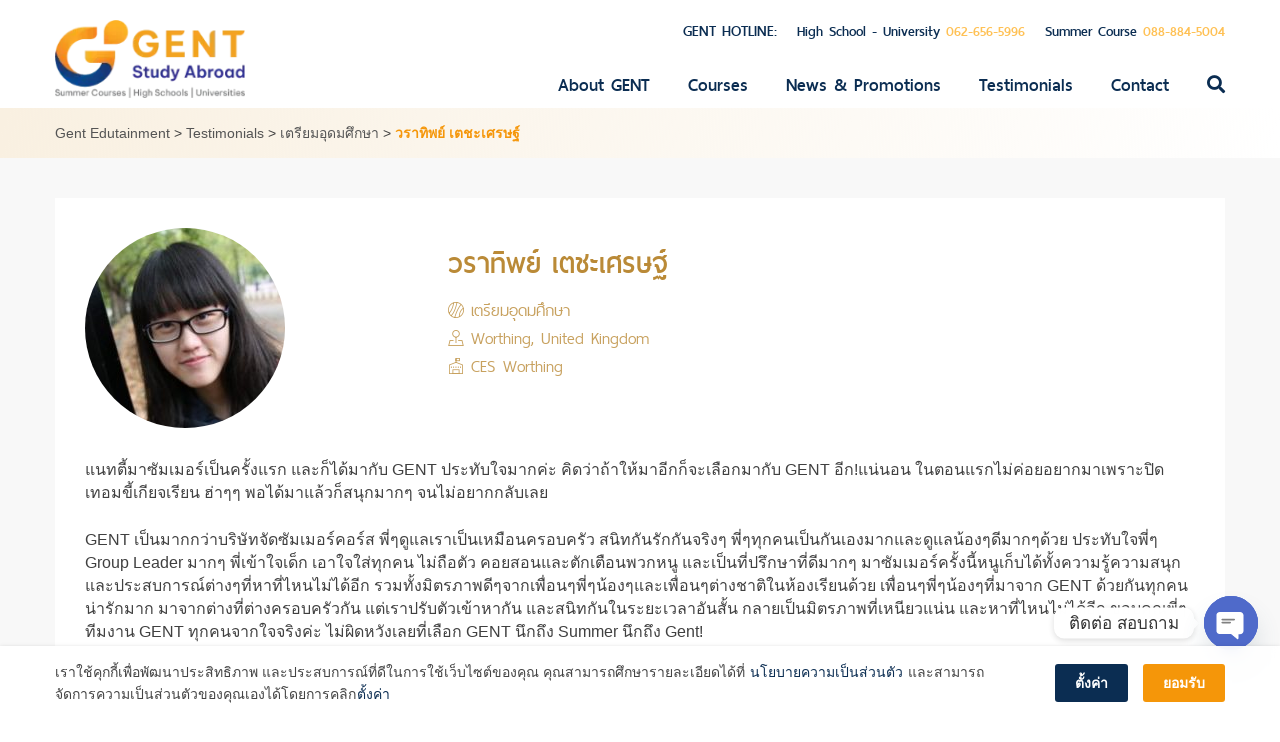

--- FILE ---
content_type: text/html; charset=UTF-8
request_url: https://gentstudyabroad.com/testimonial/warathip-ces-worthing/
body_size: 17975
content:
<!DOCTYPE html>
<html lang="th" prefix="og: https://ogp.me/ns#">
<head>
<meta charset="UTF-8">
<meta name="viewport" content="width=device-width, initial-scale=1">
<link rel="profile" href="https://gmpg.org/xfn/11">
	<style>img:is([sizes="auto" i], [sizes^="auto," i]) { contain-intrinsic-size: 3000px 1500px }</style>
	
<!-- Search Engine Optimization by Rank Math - https://rankmath.com/ -->
<title>ความประทับใจการเรียนซัมเมอร์ที่อังกฤษ Worthing วราทิพย์ เตชะเศรษฐ์</title>
<meta name="description" content="GENT เป็นมากกว่าบริษัทจัดซัมเมอร์คอร์ส พี่ๆดูแลเราเป็นเหมือนครอบครัว สนิทกันรักกันจริงๆ พี่ๆทุกคนเป็นกันเองมากและดูแลน้องๆดีมากๆด้วย ประทับใจพี่ๆ Group Leader มากๆ"/>
<meta name="robots" content="follow, index, max-snippet:-1, max-video-preview:-1, max-image-preview:large"/>
<link rel="canonical" href="https://gentstudyabroad.com/testimonial/warathip-ces-worthing/" />
<meta property="og:locale" content="th_TH" />
<meta property="og:type" content="article" />
<meta property="og:title" content="ความประทับใจการเรียนซัมเมอร์ที่อังกฤษ Worthing วราทิพย์ เตชะเศรษฐ์" />
<meta property="og:description" content="GENT เป็นมากกว่าบริษัทจัดซัมเมอร์คอร์ส พี่ๆดูแลเราเป็นเหมือนครอบครัว สนิทกันรักกันจริงๆ พี่ๆทุกคนเป็นกันเองมากและดูแลน้องๆดีมากๆด้วย ประทับใจพี่ๆ Group Leader มากๆ" />
<meta property="og:url" content="https://gentstudyabroad.com/testimonial/warathip-ces-worthing/" />
<meta property="og:site_name" content="Gent Edutainment" />
<meta property="article:publisher" content="https://www.facebook.com/gentedutainment/" />
<meta property="og:updated_time" content="2023-07-21T16:37:31+07:00" />
<meta property="og:image" content="https://gentstudyabroad.com/wp-content/uploads/Natty-เรียนซัมเมอร์ที่อังกฤษ-CES-Worthing.jpg" />
<meta property="og:image:secure_url" content="https://gentstudyabroad.com/wp-content/uploads/Natty-เรียนซัมเมอร์ที่อังกฤษ-CES-Worthing.jpg" />
<meta property="og:image:width" content="400" />
<meta property="og:image:height" content="250" />
<meta property="og:image:alt" content="เรียนซัมเมอร์ที่อังกฤษ" />
<meta property="og:image:type" content="image/jpeg" />
<meta name="twitter:card" content="summary_large_image" />
<meta name="twitter:title" content="ความประทับใจการเรียนซัมเมอร์ที่อังกฤษ Worthing วราทิพย์ เตชะเศรษฐ์" />
<meta name="twitter:description" content="GENT เป็นมากกว่าบริษัทจัดซัมเมอร์คอร์ส พี่ๆดูแลเราเป็นเหมือนครอบครัว สนิทกันรักกันจริงๆ พี่ๆทุกคนเป็นกันเองมากและดูแลน้องๆดีมากๆด้วย ประทับใจพี่ๆ Group Leader มากๆ" />
<meta name="twitter:site" content="@oum_varisa" />
<meta name="twitter:creator" content="@oum_varisa" />
<meta name="twitter:image" content="https://gentstudyabroad.com/wp-content/uploads/Natty-เรียนซัมเมอร์ที่อังกฤษ-CES-Worthing.jpg" />
<!-- /Rank Math WordPress SEO plugin -->

<link rel="alternate" type="application/rss+xml" title="Gent Edutainment &raquo; ฟีด" href="https://gentstudyabroad.com/feed/" />
<link rel="alternate" type="application/rss+xml" title="Gent Edutainment &raquo; ฟีดความเห็น" href="https://gentstudyabroad.com/comments/feed/" />
		<!-- This site uses the Google Analytics by MonsterInsights plugin v9.11.1 - Using Analytics tracking - https://www.monsterinsights.com/ -->
		<!-- Note: MonsterInsights is not currently configured on this site. The site owner needs to authenticate with Google Analytics in the MonsterInsights settings panel. -->
					<!-- No tracking code set -->
				<!-- / Google Analytics by MonsterInsights -->
		<script type="text/javascript">
/* <![CDATA[ */
window._wpemojiSettings = {"baseUrl":"https:\/\/s.w.org\/images\/core\/emoji\/16.0.1\/72x72\/","ext":".png","svgUrl":"https:\/\/s.w.org\/images\/core\/emoji\/16.0.1\/svg\/","svgExt":".svg","source":{"concatemoji":"https:\/\/gentstudyabroad.com\/wp-includes\/js\/wp-emoji-release.min.js?ver=6.8.3"}};
/*! This file is auto-generated */
!function(s,n){var o,i,e;function c(e){try{var t={supportTests:e,timestamp:(new Date).valueOf()};sessionStorage.setItem(o,JSON.stringify(t))}catch(e){}}function p(e,t,n){e.clearRect(0,0,e.canvas.width,e.canvas.height),e.fillText(t,0,0);var t=new Uint32Array(e.getImageData(0,0,e.canvas.width,e.canvas.height).data),a=(e.clearRect(0,0,e.canvas.width,e.canvas.height),e.fillText(n,0,0),new Uint32Array(e.getImageData(0,0,e.canvas.width,e.canvas.height).data));return t.every(function(e,t){return e===a[t]})}function u(e,t){e.clearRect(0,0,e.canvas.width,e.canvas.height),e.fillText(t,0,0);for(var n=e.getImageData(16,16,1,1),a=0;a<n.data.length;a++)if(0!==n.data[a])return!1;return!0}function f(e,t,n,a){switch(t){case"flag":return n(e,"\ud83c\udff3\ufe0f\u200d\u26a7\ufe0f","\ud83c\udff3\ufe0f\u200b\u26a7\ufe0f")?!1:!n(e,"\ud83c\udde8\ud83c\uddf6","\ud83c\udde8\u200b\ud83c\uddf6")&&!n(e,"\ud83c\udff4\udb40\udc67\udb40\udc62\udb40\udc65\udb40\udc6e\udb40\udc67\udb40\udc7f","\ud83c\udff4\u200b\udb40\udc67\u200b\udb40\udc62\u200b\udb40\udc65\u200b\udb40\udc6e\u200b\udb40\udc67\u200b\udb40\udc7f");case"emoji":return!a(e,"\ud83e\udedf")}return!1}function g(e,t,n,a){var r="undefined"!=typeof WorkerGlobalScope&&self instanceof WorkerGlobalScope?new OffscreenCanvas(300,150):s.createElement("canvas"),o=r.getContext("2d",{willReadFrequently:!0}),i=(o.textBaseline="top",o.font="600 32px Arial",{});return e.forEach(function(e){i[e]=t(o,e,n,a)}),i}function t(e){var t=s.createElement("script");t.src=e,t.defer=!0,s.head.appendChild(t)}"undefined"!=typeof Promise&&(o="wpEmojiSettingsSupports",i=["flag","emoji"],n.supports={everything:!0,everythingExceptFlag:!0},e=new Promise(function(e){s.addEventListener("DOMContentLoaded",e,{once:!0})}),new Promise(function(t){var n=function(){try{var e=JSON.parse(sessionStorage.getItem(o));if("object"==typeof e&&"number"==typeof e.timestamp&&(new Date).valueOf()<e.timestamp+604800&&"object"==typeof e.supportTests)return e.supportTests}catch(e){}return null}();if(!n){if("undefined"!=typeof Worker&&"undefined"!=typeof OffscreenCanvas&&"undefined"!=typeof URL&&URL.createObjectURL&&"undefined"!=typeof Blob)try{var e="postMessage("+g.toString()+"("+[JSON.stringify(i),f.toString(),p.toString(),u.toString()].join(",")+"));",a=new Blob([e],{type:"text/javascript"}),r=new Worker(URL.createObjectURL(a),{name:"wpTestEmojiSupports"});return void(r.onmessage=function(e){c(n=e.data),r.terminate(),t(n)})}catch(e){}c(n=g(i,f,p,u))}t(n)}).then(function(e){for(var t in e)n.supports[t]=e[t],n.supports.everything=n.supports.everything&&n.supports[t],"flag"!==t&&(n.supports.everythingExceptFlag=n.supports.everythingExceptFlag&&n.supports[t]);n.supports.everythingExceptFlag=n.supports.everythingExceptFlag&&!n.supports.flag,n.DOMReady=!1,n.readyCallback=function(){n.DOMReady=!0}}).then(function(){return e}).then(function(){var e;n.supports.everything||(n.readyCallback(),(e=n.source||{}).concatemoji?t(e.concatemoji):e.wpemoji&&e.twemoji&&(t(e.twemoji),t(e.wpemoji)))}))}((window,document),window._wpemojiSettings);
/* ]]> */
</script>
<link rel='stylesheet' id='formidable-css' href='https://gentstudyabroad.com/wp-content/plugins/formidable/css/formidableforms.css?ver=10132323' type='text/css' media='all' />
<style id='wp-emoji-styles-inline-css' type='text/css'>

	img.wp-smiley, img.emoji {
		display: inline !important;
		border: none !important;
		box-shadow: none !important;
		height: 1em !important;
		width: 1em !important;
		margin: 0 0.07em !important;
		vertical-align: -0.1em !important;
		background: none !important;
		padding: 0 !important;
	}
</style>
<link rel='stylesheet' id='wp-block-library-css' href='https://gentstudyabroad.com/wp-includes/css/dist/block-library/style.min.css?ver=6.8.3' type='text/css' media='all' />
<style id='classic-theme-styles-inline-css' type='text/css'>
/*! This file is auto-generated */
.wp-block-button__link{color:#fff;background-color:#32373c;border-radius:9999px;box-shadow:none;text-decoration:none;padding:calc(.667em + 2px) calc(1.333em + 2px);font-size:1.125em}.wp-block-file__button{background:#32373c;color:#fff;text-decoration:none}
</style>
<style id='global-styles-inline-css' type='text/css'>
:root{--wp--preset--aspect-ratio--square: 1;--wp--preset--aspect-ratio--4-3: 4/3;--wp--preset--aspect-ratio--3-4: 3/4;--wp--preset--aspect-ratio--3-2: 3/2;--wp--preset--aspect-ratio--2-3: 2/3;--wp--preset--aspect-ratio--16-9: 16/9;--wp--preset--aspect-ratio--9-16: 9/16;--wp--preset--color--black: #000000;--wp--preset--color--cyan-bluish-gray: #abb8c3;--wp--preset--color--white: #ffffff;--wp--preset--color--pale-pink: #f78da7;--wp--preset--color--vivid-red: #cf2e2e;--wp--preset--color--luminous-vivid-orange: #ff6900;--wp--preset--color--luminous-vivid-amber: #fcb900;--wp--preset--color--light-green-cyan: #7bdcb5;--wp--preset--color--vivid-green-cyan: #00d084;--wp--preset--color--pale-cyan-blue: #8ed1fc;--wp--preset--color--vivid-cyan-blue: #0693e3;--wp--preset--color--vivid-purple: #9b51e0;--wp--preset--gradient--vivid-cyan-blue-to-vivid-purple: linear-gradient(135deg,rgba(6,147,227,1) 0%,rgb(155,81,224) 100%);--wp--preset--gradient--light-green-cyan-to-vivid-green-cyan: linear-gradient(135deg,rgb(122,220,180) 0%,rgb(0,208,130) 100%);--wp--preset--gradient--luminous-vivid-amber-to-luminous-vivid-orange: linear-gradient(135deg,rgba(252,185,0,1) 0%,rgba(255,105,0,1) 100%);--wp--preset--gradient--luminous-vivid-orange-to-vivid-red: linear-gradient(135deg,rgba(255,105,0,1) 0%,rgb(207,46,46) 100%);--wp--preset--gradient--very-light-gray-to-cyan-bluish-gray: linear-gradient(135deg,rgb(238,238,238) 0%,rgb(169,184,195) 100%);--wp--preset--gradient--cool-to-warm-spectrum: linear-gradient(135deg,rgb(74,234,220) 0%,rgb(151,120,209) 20%,rgb(207,42,186) 40%,rgb(238,44,130) 60%,rgb(251,105,98) 80%,rgb(254,248,76) 100%);--wp--preset--gradient--blush-light-purple: linear-gradient(135deg,rgb(255,206,236) 0%,rgb(152,150,240) 100%);--wp--preset--gradient--blush-bordeaux: linear-gradient(135deg,rgb(254,205,165) 0%,rgb(254,45,45) 50%,rgb(107,0,62) 100%);--wp--preset--gradient--luminous-dusk: linear-gradient(135deg,rgb(255,203,112) 0%,rgb(199,81,192) 50%,rgb(65,88,208) 100%);--wp--preset--gradient--pale-ocean: linear-gradient(135deg,rgb(255,245,203) 0%,rgb(182,227,212) 50%,rgb(51,167,181) 100%);--wp--preset--gradient--electric-grass: linear-gradient(135deg,rgb(202,248,128) 0%,rgb(113,206,126) 100%);--wp--preset--gradient--midnight: linear-gradient(135deg,rgb(2,3,129) 0%,rgb(40,116,252) 100%);--wp--preset--font-size--small: 13px;--wp--preset--font-size--medium: 20px;--wp--preset--font-size--large: 36px;--wp--preset--font-size--x-large: 42px;--wp--preset--spacing--20: 0.44rem;--wp--preset--spacing--30: 0.67rem;--wp--preset--spacing--40: 1rem;--wp--preset--spacing--50: 1.5rem;--wp--preset--spacing--60: 2.25rem;--wp--preset--spacing--70: 3.38rem;--wp--preset--spacing--80: 5.06rem;--wp--preset--shadow--natural: 6px 6px 9px rgba(0, 0, 0, 0.2);--wp--preset--shadow--deep: 12px 12px 50px rgba(0, 0, 0, 0.4);--wp--preset--shadow--sharp: 6px 6px 0px rgba(0, 0, 0, 0.2);--wp--preset--shadow--outlined: 6px 6px 0px -3px rgba(255, 255, 255, 1), 6px 6px rgba(0, 0, 0, 1);--wp--preset--shadow--crisp: 6px 6px 0px rgba(0, 0, 0, 1);}:where(.is-layout-flex){gap: 0.5em;}:where(.is-layout-grid){gap: 0.5em;}body .is-layout-flex{display: flex;}.is-layout-flex{flex-wrap: wrap;align-items: center;}.is-layout-flex > :is(*, div){margin: 0;}body .is-layout-grid{display: grid;}.is-layout-grid > :is(*, div){margin: 0;}:where(.wp-block-columns.is-layout-flex){gap: 2em;}:where(.wp-block-columns.is-layout-grid){gap: 2em;}:where(.wp-block-post-template.is-layout-flex){gap: 1.25em;}:where(.wp-block-post-template.is-layout-grid){gap: 1.25em;}.has-black-color{color: var(--wp--preset--color--black) !important;}.has-cyan-bluish-gray-color{color: var(--wp--preset--color--cyan-bluish-gray) !important;}.has-white-color{color: var(--wp--preset--color--white) !important;}.has-pale-pink-color{color: var(--wp--preset--color--pale-pink) !important;}.has-vivid-red-color{color: var(--wp--preset--color--vivid-red) !important;}.has-luminous-vivid-orange-color{color: var(--wp--preset--color--luminous-vivid-orange) !important;}.has-luminous-vivid-amber-color{color: var(--wp--preset--color--luminous-vivid-amber) !important;}.has-light-green-cyan-color{color: var(--wp--preset--color--light-green-cyan) !important;}.has-vivid-green-cyan-color{color: var(--wp--preset--color--vivid-green-cyan) !important;}.has-pale-cyan-blue-color{color: var(--wp--preset--color--pale-cyan-blue) !important;}.has-vivid-cyan-blue-color{color: var(--wp--preset--color--vivid-cyan-blue) !important;}.has-vivid-purple-color{color: var(--wp--preset--color--vivid-purple) !important;}.has-black-background-color{background-color: var(--wp--preset--color--black) !important;}.has-cyan-bluish-gray-background-color{background-color: var(--wp--preset--color--cyan-bluish-gray) !important;}.has-white-background-color{background-color: var(--wp--preset--color--white) !important;}.has-pale-pink-background-color{background-color: var(--wp--preset--color--pale-pink) !important;}.has-vivid-red-background-color{background-color: var(--wp--preset--color--vivid-red) !important;}.has-luminous-vivid-orange-background-color{background-color: var(--wp--preset--color--luminous-vivid-orange) !important;}.has-luminous-vivid-amber-background-color{background-color: var(--wp--preset--color--luminous-vivid-amber) !important;}.has-light-green-cyan-background-color{background-color: var(--wp--preset--color--light-green-cyan) !important;}.has-vivid-green-cyan-background-color{background-color: var(--wp--preset--color--vivid-green-cyan) !important;}.has-pale-cyan-blue-background-color{background-color: var(--wp--preset--color--pale-cyan-blue) !important;}.has-vivid-cyan-blue-background-color{background-color: var(--wp--preset--color--vivid-cyan-blue) !important;}.has-vivid-purple-background-color{background-color: var(--wp--preset--color--vivid-purple) !important;}.has-black-border-color{border-color: var(--wp--preset--color--black) !important;}.has-cyan-bluish-gray-border-color{border-color: var(--wp--preset--color--cyan-bluish-gray) !important;}.has-white-border-color{border-color: var(--wp--preset--color--white) !important;}.has-pale-pink-border-color{border-color: var(--wp--preset--color--pale-pink) !important;}.has-vivid-red-border-color{border-color: var(--wp--preset--color--vivid-red) !important;}.has-luminous-vivid-orange-border-color{border-color: var(--wp--preset--color--luminous-vivid-orange) !important;}.has-luminous-vivid-amber-border-color{border-color: var(--wp--preset--color--luminous-vivid-amber) !important;}.has-light-green-cyan-border-color{border-color: var(--wp--preset--color--light-green-cyan) !important;}.has-vivid-green-cyan-border-color{border-color: var(--wp--preset--color--vivid-green-cyan) !important;}.has-pale-cyan-blue-border-color{border-color: var(--wp--preset--color--pale-cyan-blue) !important;}.has-vivid-cyan-blue-border-color{border-color: var(--wp--preset--color--vivid-cyan-blue) !important;}.has-vivid-purple-border-color{border-color: var(--wp--preset--color--vivid-purple) !important;}.has-vivid-cyan-blue-to-vivid-purple-gradient-background{background: var(--wp--preset--gradient--vivid-cyan-blue-to-vivid-purple) !important;}.has-light-green-cyan-to-vivid-green-cyan-gradient-background{background: var(--wp--preset--gradient--light-green-cyan-to-vivid-green-cyan) !important;}.has-luminous-vivid-amber-to-luminous-vivid-orange-gradient-background{background: var(--wp--preset--gradient--luminous-vivid-amber-to-luminous-vivid-orange) !important;}.has-luminous-vivid-orange-to-vivid-red-gradient-background{background: var(--wp--preset--gradient--luminous-vivid-orange-to-vivid-red) !important;}.has-very-light-gray-to-cyan-bluish-gray-gradient-background{background: var(--wp--preset--gradient--very-light-gray-to-cyan-bluish-gray) !important;}.has-cool-to-warm-spectrum-gradient-background{background: var(--wp--preset--gradient--cool-to-warm-spectrum) !important;}.has-blush-light-purple-gradient-background{background: var(--wp--preset--gradient--blush-light-purple) !important;}.has-blush-bordeaux-gradient-background{background: var(--wp--preset--gradient--blush-bordeaux) !important;}.has-luminous-dusk-gradient-background{background: var(--wp--preset--gradient--luminous-dusk) !important;}.has-pale-ocean-gradient-background{background: var(--wp--preset--gradient--pale-ocean) !important;}.has-electric-grass-gradient-background{background: var(--wp--preset--gradient--electric-grass) !important;}.has-midnight-gradient-background{background: var(--wp--preset--gradient--midnight) !important;}.has-small-font-size{font-size: var(--wp--preset--font-size--small) !important;}.has-medium-font-size{font-size: var(--wp--preset--font-size--medium) !important;}.has-large-font-size{font-size: var(--wp--preset--font-size--large) !important;}.has-x-large-font-size{font-size: var(--wp--preset--font-size--x-large) !important;}
:where(.wp-block-post-template.is-layout-flex){gap: 1.25em;}:where(.wp-block-post-template.is-layout-grid){gap: 1.25em;}
:where(.wp-block-columns.is-layout-flex){gap: 2em;}:where(.wp-block-columns.is-layout-grid){gap: 2em;}
:root :where(.wp-block-pullquote){font-size: 1.5em;line-height: 1.6;}
</style>
<link rel='stylesheet' id='responsive-lightbox-prettyphoto-css' href='https://gentstudyabroad.com/wp-content/plugins/responsive-lightbox/assets/prettyphoto/prettyPhoto.min.css?ver=3.1.6' type='text/css' media='all' />
<link rel='stylesheet' id='seed-social-css' href='https://gentstudyabroad.com/wp-content/plugins/seed-social/style.css?ver=2021.02' type='text/css' media='all' />
<link rel='stylesheet' id='fontawesome-css' href='https://gentstudyabroad.com/wp-content/themes/gent/vendor/font-awesome/css/fontawesome-all.min.css?ver=5.0.6' type='text/css' media='all' />
<link rel='stylesheet' id='thaisansneue-css' href='https://gentstudyabroad.com/wp-content/themes/gent/fonts/thaisansneue/stylesheet.css?ver=1.0.0' type='text/css' media='all' />
<link rel='stylesheet' id='dashicons-css' href='https://gentstudyabroad.com/wp-includes/css/dashicons.min.css?ver=6.8.3' type='text/css' media='all' />
<link rel='stylesheet' id='genticon-css' href='https://gentstudyabroad.com/wp-content/themes/gent/fonts/genticon/stylesheet.css?ver=1.0.0' type='text/css' media='all' />
<link rel='stylesheet' id='sidr-css' href='https://gentstudyabroad.com/wp-content/themes/gent/vendor/sidr/dist/stylesheets/jquery.sidr.css?ver=1.2.1' type='text/css' media='all' />
<link rel='stylesheet' id='owlcarousel-css' href='https://gentstudyabroad.com/wp-content/themes/gent/vendor/owlcarousel/dist/assets/owl.carousel.min.css?ver=2.2.1' type='text/css' media='all' />
<link rel='stylesheet' id='owlcarousel-default-css' href='https://gentstudyabroad.com/wp-content/themes/gent/vendor/owlcarousel/dist/assets/owl.theme.default.min.css?ver=2.2.1' type='text/css' media='all' />
<link rel='stylesheet' id='selectric-css-css' href='https://gentstudyabroad.com/wp-content/themes/gent/vendor/selectric/public/selectric.css?ver=1.13.0' type='text/css' media='all' />
<link rel='stylesheet' id='gent-style-css' href='https://gentstudyabroad.com/wp-content/themes/gent/style.css?ver=1753959242' type='text/css' media='all' />
<link rel='stylesheet' id='chaty-css-css' href='https://gentstudyabroad.com/wp-content/plugins/chaty-pro/css/chaty-front.min.css?ver=3.4.51630766187' type='text/css' media='all' />
<link rel='stylesheet' id='designil-pdpa-public-css' href='https://gentstudyabroad.com/wp-content/plugins/designil-pdpa/public/assets/css/designil-pdpa-public.min.css?ver=2.3' type='text/css' media='all' />
<link rel='stylesheet' id='designil-pdpa-style-css' href='https://gentstudyabroad.com/wp-content/designil-pdpa/designil-pdpa-style.min.css?ver=1999735870' type='text/css' media='all' />
<!--n2css--><!--n2js--><script type="text/javascript" src="https://gentstudyabroad.com/wp-includes/js/jquery/jquery.min.js?ver=3.7.1" id="jquery-core-js"></script>
<script type="text/javascript" src="https://gentstudyabroad.com/wp-includes/js/jquery/jquery-migrate.min.js?ver=3.4.1" id="jquery-migrate-js"></script>
<script type="text/javascript" src="https://gentstudyabroad.com/wp-content/plugins/responsive-lightbox/assets/prettyphoto/jquery.prettyPhoto.min.js?ver=3.1.6" id="responsive-lightbox-prettyphoto-js"></script>
<script type="text/javascript" src="https://gentstudyabroad.com/wp-includes/js/underscore.min.js?ver=1.13.7" id="underscore-js"></script>
<script type="text/javascript" src="https://gentstudyabroad.com/wp-content/plugins/responsive-lightbox/assets/infinitescroll/infinite-scroll.pkgd.min.js?ver=4.0.1" id="responsive-lightbox-infinite-scroll-js"></script>
<script type="text/javascript" id="responsive-lightbox-js-before">
/* <![CDATA[ */
var rlArgs = {"script":"prettyphoto","selector":"lightbox","customEvents":"","activeGalleries":true,"animationSpeed":"normal","slideshow":false,"slideshowDelay":5000,"slideshowAutoplay":false,"opacity":"0.75","showTitle":true,"allowResize":true,"allowExpand":false,"width":1080,"height":720,"separator":"\/","theme":"pp_default","horizontalPadding":0,"hideFlash":false,"wmode":"opaque","videoAutoplay":true,"modal":false,"deeplinking":false,"overlayGallery":true,"keyboardShortcuts":true,"social":false,"woocommerce_gallery":false,"ajaxurl":"https:\/\/gentstudyabroad.com\/wp-admin\/admin-ajax.php","nonce":"6680fcfce2","preview":false,"postId":4136,"scriptExtension":false};
/* ]]> */
</script>
<script type="text/javascript" src="https://gentstudyabroad.com/wp-content/plugins/responsive-lightbox/js/front.js?ver=2.5.3" id="responsive-lightbox-js"></script>
<link rel="https://api.w.org/" href="https://gentstudyabroad.com/wp-json/" /><link rel="EditURI" type="application/rsd+xml" title="RSD" href="https://gentstudyabroad.com/xmlrpc.php?rsd" />
<meta name="generator" content="WordPress 6.8.3" />
<link rel='shortlink' href='https://gentstudyabroad.com/?p=4136' />
<link rel="alternate" title="oEmbed (JSON)" type="application/json+oembed" href="https://gentstudyabroad.com/wp-json/oembed/1.0/embed?url=https%3A%2F%2Fgentstudyabroad.com%2Ftestimonial%2Fwarathip-ces-worthing%2F" />
<link rel="alternate" title="oEmbed (XML)" type="text/xml+oembed" href="https://gentstudyabroad.com/wp-json/oembed/1.0/embed?url=https%3A%2F%2Fgentstudyabroad.com%2Ftestimonial%2Fwarathip-ces-worthing%2F&#038;format=xml" />
<meta name="cdp-version" content="1.5.0" /><!-- Meta Pixel Code -->
<script>
!function(f,b,e,v,n,t,s)
{if(f.fbq)return;n=f.fbq=function(){n.callMethod?
n.callMethod.apply(n,arguments):n.queue.push(arguments)};
if(!f._fbq)f._fbq=n;n.push=n;n.loaded=!0;n.version='2.0';
n.queue=[];t=b.createElement(e);t.async=!0;
t.src=v;s=b.getElementsByTagName(e)[0];
s.parentNode.insertBefore(t,s)}(window, document,'script',
'https://connect.facebook.net/en_US/fbevents.js');
fbq('init', '835821567771276');
fbq('track', 'PageView');
</script>
<noscript><img height="1" width="1" style="display:none"
src="https://www.facebook.com/tr?id=835821567771276&ev=PageView&noscript=1"
/></noscript>
<!-- End Meta Pixel Code -->

<meta name="google-site-verification" content="c7hTInzvlLmr5WP9L4x0lhFiMMT9blDeRTjv5L-GKS4" />

<!-- Google tag (gtag.js) -->
<script async src="https://www.googletagmanager.com/gtag/js?id=UA-46684520-1"></script>
<script>
  window.dataLayer = window.dataLayer || [];
  function gtag(){dataLayer.push(arguments);}
  gtag('js', new Date());

  gtag('config', 'UA-46684520-1');
</script>

<!-- Google Tag Manager -->
<script>(function(w,d,s,l,i){w[l]=w[l]||[];w[l].push({'gtm.start':
new Date().getTime(),event:'gtm.js'});var f=d.getElementsByTagName(s)[0],
j=d.createElement(s),dl=l!='dataLayer'?'&l='+l:'';j.async=true;j.src=
'https://www.googletagmanager.com/gtm.js?id='+i+dl;f.parentNode.insertBefore(j,f);
})(window,document,'script','dataLayer','GTM-5G5QZSWS');</script>
<!-- End Google Tag Manager -->


<script>
  !function (w, d, t) {
    w.TiktokAnalyticsObject=t;var ttq=w[t]=w[t]||[];ttq.methods=["page","track","identify","instances","debug","on","off","once","ready","alias","group","enableCookie","disableCookie"],ttq.setAndDefer=function(t,e){t[e]=function(){t.push([e].concat(Array.prototype.slice.call(arguments,0)))}};for(var i=0;i<ttq.methods.length;i++)ttq.setAndDefer(ttq,ttq.methods[i]);ttq.instance=function(t){for(var e=ttq._i[t]||[],n=0;n<ttq.methods.length;n++
)ttq.setAndDefer(e,ttq.methods[n]);return e},ttq.load=function(e,n){var i="https://analytics.tiktok.com/i18n/pixel/events.js";ttq._i=ttq._i||{},ttq._i[e]=[],ttq._i[e]._u=i,ttq._t=ttq._t||{},ttq._t[e]=+new Date,ttq._o=ttq._o||{},ttq._o[e]=n||{};n=document.createElement("script");n.type="text/javascript",n.async=!0,n.src=i+"?sdkid="+e+"&lib="+t;e=document.getElementsByTagName("script")[0];e.parentNode.insertBefore(n,e)};
  
    ttq.load('CKA6STBC77U7REM9C4TG');
    ttq.page();
  }(window, document, 'ttq');
 </script>


<!-- Google tag (gtag.js) -->
<script async src="https://www.googletagmanager.com/gtag/js?id=AW-11182866361"></script>
<script>
  window.dataLayer = window.dataLayer || [];
  function gtag(){dataLayer.push(arguments);}
  gtag('js', new Date());

  gtag('config', 'AW-11182866361');
</script><script>document.documentElement.className += " js";</script>
	<!-- Meta Pixel Code -->
	<script>
	!function(f,b,e,v,n,t,s)
	{if(f.fbq)return;n=f.fbq=function(){n.callMethod?
	n.callMethod.apply(n,arguments):n.queue.push(arguments)};
	if(!f._fbq)f._fbq=n;n.push=n;n.loaded=!0;n.version='2.0';
	n.queue=[];t=b.createElement(e);t.async=!0;
	t.src=v;s=b.getElementsByTagName(e)[0];
	s.parentNode.insertBefore(t,s)}(window, document,'script',
	'https://connect.facebook.net/en_US/fbevents.js');
	fbq('init', '942818793035170');
	fbq('track', 'PageView');
	</script>
	<noscript><img height="1" width="1" style="display:none"
	src="https://www.facebook.com/tr?id=942818793035170&ev=PageView&noscript=1"
	/></noscript>
	<!-- End Meta Pixel Code -->
	<style type="text/css">.broken_link, a.broken_link {
	text-decoration: line-through;
}</style><link rel="icon" href="https://gentstudyabroad.com/wp-content/uploads/2021/04/cropped-favicon-40x40.png" sizes="32x32" />
<link rel="icon" href="https://gentstudyabroad.com/wp-content/uploads/2021/04/cropped-favicon-200x200.png" sizes="192x192" />
<link rel="apple-touch-icon" href="https://gentstudyabroad.com/wp-content/uploads/2021/04/cropped-favicon-200x200.png" />
<meta name="msapplication-TileImage" content="https://gentstudyabroad.com/wp-content/uploads/2021/04/cropped-favicon-400x400.png" />
		<style type="text/css" id="wp-custom-css">
			#google-map .excerpt {
	display: none;
}

@media ( min-width: 768px ) {
	#google-map .excerpt {
		display: block;
	}
}		</style>
		<!-- Global site tag (gtag.js) - Google Ads: 768705166 --> <script async src="https://www.googletagmanager.com/gtag/js?id=AW-768705166"></script> <script> window.dataLayer = window.dataLayer || []; function gtag(){dataLayer.push(arguments);} gtag('js', new Date()); gtag('config', 'AW-768705166'); </script>

<!-- Event snippet for Lead conversion page In your html page, add the snippet and call gtag_report_conversion when someone clicks on the chosen link or button. --> <script> function gtag_report_conversion(url) { var callback = function () { if (typeof(url) != 'undefined') { window.location = url; } }; gtag('event', 'conversion', { 'send_to': 'AW-768705166/8kqJCOzInpQBEI6Fxu4C', 'event_callback': callback }); return false; } </script>
</head>

<body class="wp-singular testimonial-template-default single single-testimonial postid-4136 wp-theme-gent group-blog">
<div id="page" class="site">
	<a class="skip-link screen-reader-text" href="#content">Skip to content</a>

	<header id="masthead" class="site-header" role="banner">
		<div class="container container-header">
			<div class="site-branding">
				<a href="https://gentstudyabroad.com">
														<img src="https://gentstudyabroad.com/wp-content/uploads/2023/06/logo-2.webp">
								</a>
			</div><!-- .site-branding -->

			<div class="header-right clear">
				<div class="mobile clear">
					<a href="#sidr-menu" id="sidr-menu"><i class="fa fa-bars"></i> Menu</a>
				</div><!-- .mobile -->
				<div class="desktop clear">
					<div class="topbar clear">
						<div id="hotline-mobile" class="hotline">
							<span class="title">GENT HOTLINE:</span>
														<span class="item">High School - University <span class="number">062-656-5996</span></span>
														<span class="item">Summer Course <span class="number">088-884-5004</span></span>
													</div><!-- .hotline -->
					</div><!-- .topbar -->
					<nav id="site-navigation" class="main-navigation" role="navigation">
						<div class="menu-main-menu-container"><ul id="primary-menu" class="menu"><li id="menu-item-594" class="menu-item menu-item-type-post_type menu-item-object-page menu-item-594"><a href="https://gentstudyabroad.com/about-gent/">About GENT</a></li>
<li id="menu-item-608" class="menu-item menu-item-type-custom menu-item-object-custom menu-item-has-children menu-item-608"><a href="#">Courses</a>
<ul class="sub-menu">
	<li id="menu-item-1181" class="menu-item menu-item-type-post_type menu-item-object-english_course menu-item-1181"><a href="https://gentstudyabroad.com/gent-services/high-school-programs/">High School Programs</a></li>
	<li id="menu-item-8239" class="menu-item menu-item-type-post_type menu-item-object-english_course menu-item-8239"><a href="https://gentstudyabroad.com/gent-services/high-school-exchange-programs/">Exchange Programs</a></li>
	<li id="menu-item-1180" class="menu-item menu-item-type-post_type menu-item-object-english_course menu-item-1180"><a href="https://gentstudyabroad.com/gent-services/study-abroad/">Higher Education</a></li>
	<li id="menu-item-761" class="menu-item menu-item-type-post_type menu-item-object-english_course menu-item-761"><a href="https://gentstudyabroad.com/gent-services/english-language-courses/">English Language Course</a></li>
	<li id="menu-item-7986" class="menu-item menu-item-type-custom menu-item-object-custom menu-item-7986"><a href="http://www.gentedutainment.com/">GENT Summer Course</a></li>
</ul>
</li>
<li id="menu-item-595" class="menu-item menu-item-type-post_type menu-item-object-page current_page_parent menu-item-595"><a href="https://gentstudyabroad.com/news-promotions/">News &#038; Promotions</a></li>
<li id="menu-item-6316" class="menu-item menu-item-type-custom menu-item-object-custom menu-item-6316"><a href="https://gentstudyabroad.com/testimonial/">Testimonials</a></li>
<li id="menu-item-597" class="menu-item menu-item-type-post_type menu-item-object-page menu-item-597"><a href="https://gentstudyabroad.com/contact/">Contact</a></li>
<li id="menu-item-5694" class="search-icon menu-item menu-item-type-custom menu-item-object-custom menu-item-5694"><a href="#"><i class="fa fa-search"></i></a></li>
</ul></div>					</nav><!-- #site-navigation -->
				</div><!-- .desktop -->
				<div class="main-search" id="searchBox">
					<form role="search" method="get" class="search-form" action="https://gentstudyabroad.com/">
  <label>
    <span class="screen-reader-text">ค้นหาสำหรับ:</span>
    <input type="search" class="search-field"
        placeholder="Search …"
        value="" name="s"
        title="ค้นหาสำหรับ:" />
  </label>
  <button type="submit" class="search-submit"><i class="fa fa-search"></i></button>
</form>				</div><!-- .main-search -->
			</div><!-- .header-right -->
		</div><!-- .container -->
	</header><!-- #masthead -->

	<div id="content" class="site-content">

	<div id="primary" class="content-area blog-container">
		<main id="main" class="site-main" role="main">

									<div class="breadcrumbs" typeof="BreadcrumbList" vocab="https://schema.org/">
					<div class="container">
        		<!-- Breadcrumb NavXT 7.4.1 -->
<span property="itemListElement" typeof="ListItem"><a property="item" typeof="WebPage" title="Go to Gent Edutainment." href="https://gentstudyabroad.com" class="home"><span property="name">Gent Edutainment</span></a><meta property="position" content="1"></span> &gt; <span property="itemListElement" typeof="ListItem"><a property="item" typeof="WebPage" title="Go to Testimonials." href="/testimonial" class="archive post-testimonial-archive"><span property="name">Testimonials</span></a><meta property="position" content="2"></span> &gt; <span property="itemListElement" typeof="ListItem"><a property="item" typeof="WebPage" title="Go to the เตรียมอุดมศึกษา Academy archives." href="https://gentstudyabroad.com/academy/%e0%b9%80%e0%b8%95%e0%b8%a3%e0%b8%b5%e0%b8%a2%e0%b8%a1%e0%b8%ad%e0%b8%b8%e0%b8%94%e0%b8%a1%e0%b8%a8%e0%b8%b6%e0%b8%81%e0%b8%a9%e0%b8%b2/" class="taxonomy academy"><span property="name">เตรียมอุดมศึกษา</span></a><meta property="position" content="3"></span> &gt; <span property="itemListElement" typeof="ListItem"><span property="name">วราทิพย์ เตชะเศรษฐ์</span><meta property="position" content="4"></span>        	</div>
				</div>
						<div class="container clear">
				<div class="content-wrapper">
					<div class="content-block">
						<article id="post-4136" class="item clear post-4136 testimonial type-testimonial status-publish has-post-thumbnail hentry academy-230 testimonial_course-gent-summer-course testimonial_country-england testimonial_country-ces-worthing testimonial_country-worthing">
  <div class="item-testimonial">
    <div class="avatar"><img width="200" height="200" src="https://gentstudyabroad.com/wp-content/uploads/Natty-เรียนซัมเมอร์ที่อังกฤษ-CES-Worthing-200x200.jpg" class="attachment-t_avatar size-t_avatar wp-post-image" alt="" decoding="async" /></div>
    <div class="info">
            <h1 class="name">วราทิพย์ เตชะเศรษฐ์</h1>
      <div class="meta">
        <h4 class="school"><i class="icon-country"></i> เตรียมอุดมศึกษา</h4>
                <h4 class="school"><i class="icon-location"></i> Worthing, United Kingdom</h4>
        <h4 class="school"><i class="icon-academy"></i> CES Worthing</h4>
              </div><!-- .meta -->
    </div>
  </div><!-- .item-testimonial -->
  <div class="content">
    <p>แนทตี้มาซัมเมอร์เป็นครั้งแรก และก็ได้มากับ GENT ประทับใจมากค่ะ คิดว่าถ้าให้มาอีกก็จะเลือกมากับ GENT อีก!แน่นอน ในตอนแรกไม่ค่อยอยากมาเพราะปิดเทอมขี้เกียจเรียน ฮ่าๆๆ พอได้มาแล้วก็สนุกมากๆ จนไม่อยากกลับเลย</p>
<p>GENT เป็นมากกว่าบริษัทจัดซัมเมอร์คอร์ส พี่ๆดูแลเราเป็นเหมือนครอบครัว สนิทกันรักกันจริงๆ พี่ๆทุกคนเป็นกันเองมากและดูแลน้องๆดีมากๆด้วย ประทับใจพี่ๆ Group Leader มากๆ พี่เข้าใจเด็ก เอาใจใส่ทุกคน ไม่ถือตัว คอยสอนและตักเตือนพวกหนู และเป็นที่ปรึกษาที่ดีมากๆ มาซัมเมอร์ครั้งนี้หนูเก็บได้ทั้งความรู้ความสนุก และประสบการณ์ต่างๆที่หาที่ไหนไม่ได้อีก รวมทั้งมิตรภาพดีๆจากเพื่อนๆพี่ๆน้องๆและเพื่อนๆต่างชาติในห้องเรียนด้วย เพื่อนๆพี่ๆน้องๆที่มาจาก GENT ด้วยกันทุกคนน่ารักมาก มาจากต่างที่ต่างครอบครัวกัน แต่เราปรับตัวเข้าหากัน และสนิทกันในระยะเวลาอันสั้น กลายเป็นมิตรภาพที่เหนียวแน่น และหาที่ไหนไม่ได้อีก ขอบคุณพี่ๆทีมงาน GENT ทุกคนจากใจจริงค่ะ ไม่ผิดหวังเลยที่เลือก GENT นึกถึง Summer นึกถึง Gent!</p>
  </div>
</article><!-- #post-## -->
					</div>
					
<aside id="secondary" class="widget-area" role="complementary">
	<section id="siteorigin-panels-postloop-2" class="news-promotion-widget widget widget_siteorigin-panels-postloop"><p class="widget-title">โปรโมชั่นที่น่าสนใจ</p><div class="widget-post-list"><div class="item item-sidepromotion clear">
  <div class="thumb">
    <a href="https://gentstudyabroad.com/gent-fair-2025-2/"><img width="200" height="200" src="https://gentstudyabroad.com/wp-content/uploads/2025/07/2025-GENT-Fair-01-200x200.jpg" class="attachment-t_avatar size-t_avatar wp-post-image" alt="" decoding="async" loading="lazy" srcset="https://gentstudyabroad.com/wp-content/uploads/2025/07/2025-GENT-Fair-01-200x200.jpg 200w, https://gentstudyabroad.com/wp-content/uploads/2025/07/2025-GENT-Fair-01-600x600.jpg 600w" sizes="auto, (max-width: 200px) 100vw, 200px" /></a>
  </div>
  <div class="info">
    <h3 class="title"><a href="https://gentstudyabroad.com/gent-fair-2025-2/">GENT High School Fair 2025 United Kingdom, USA, Canada and New Zealand นิทรรศการเรียนต่อมัธยมต่างประเทศ อังกฤษ อเมริกา แคนาดา และนิวซีแลนด์</a></h3>
  </div>
</div><div class="item item-sidepromotion clear">
  <div class="thumb">
    <a href="https://gentstudyabroad.com/%e0%b8%9b%e0%b8%a3%e0%b8%b0%e0%b8%81%e0%b8%b2%e0%b8%a8%e0%b9%81%e0%b8%88%e0%b9%89%e0%b8%87%e0%b8%aa%e0%b8%96%e0%b8%b2%e0%b8%99%e0%b8%b0%e0%b8%81%e0%b8%b2%e0%b8%a3%e0%b9%80%e0%b8%9b%e0%b9%87%e0%b8%99%e0%b8%9e%e0%b8%99%e0%b8%b1%e0%b8%81%e0%b8%87%e0%b8%b2%e0%b8%99%e0%b8%82%e0%b8%ad%e0%b8%87%e0%b8%9a%e0%b8%a3%e0%b8%b4%e0%b8%a9%e0%b8%b1%e0%b8%97/"><img width="200" height="200" src="https://gentstudyabroad.com/wp-content/uploads/working-at-lincoln-200x200.jpg" class="attachment-t_avatar size-t_avatar wp-post-image" alt="" decoding="async" loading="lazy" /></a>
  </div>
  <div class="info">
    <h3 class="title"><a href="https://gentstudyabroad.com/%e0%b8%9b%e0%b8%a3%e0%b8%b0%e0%b8%81%e0%b8%b2%e0%b8%a8%e0%b9%81%e0%b8%88%e0%b9%89%e0%b8%87%e0%b8%aa%e0%b8%96%e0%b8%b2%e0%b8%99%e0%b8%b0%e0%b8%81%e0%b8%b2%e0%b8%a3%e0%b9%80%e0%b8%9b%e0%b9%87%e0%b8%99%e0%b8%9e%e0%b8%99%e0%b8%b1%e0%b8%81%e0%b8%87%e0%b8%b2%e0%b8%99%e0%b8%82%e0%b8%ad%e0%b8%87%e0%b8%9a%e0%b8%a3%e0%b8%b4%e0%b8%a9%e0%b8%b1%e0%b8%97/">ประกาศแจ้งสถานะการเป็นพนักงานของบริษัท</a></h3>
  </div>
</div><div class="item item-sidepromotion clear">
  <div class="thumb">
    <a href="https://gentstudyabroad.com/gent-fair-2024/"><img width="200" height="200" src="https://gentstudyabroad.com/wp-content/uploads/2024/08/Web-01-01-01-200x200.jpg" class="attachment-t_avatar size-t_avatar wp-post-image" alt="" decoding="async" loading="lazy" srcset="https://gentstudyabroad.com/wp-content/uploads/2024/08/Web-01-01-01-200x200.jpg 200w, https://gentstudyabroad.com/wp-content/uploads/2024/08/Web-01-01-01-600x600.jpg 600w" sizes="auto, (max-width: 200px) 100vw, 200px" /></a>
  </div>
  <div class="info">
    <h3 class="title"><a href="https://gentstudyabroad.com/gent-fair-2024/">GENT Boarding &#038; High School Fair 2024 United Kingdom USA Canada นิทรรศการเรียนต่อมัธยมต่างประเทศ อังกฤษ อเมริกา และแคนาดา</a></h3>
  </div>
</div><div class="item item-sidepromotion clear">
  <div class="thumb">
    <a href="https://gentstudyabroad.com/gent-uk-boarding-school-fair-2023/"><img width="200" height="200" src="https://gentstudyabroad.com/wp-content/uploads/2023/09/WEB-Detail-01-11-200x200.jpg" class="attachment-t_avatar size-t_avatar wp-post-image" alt="" decoding="async" loading="lazy" /></a>
  </div>
  <div class="info">
    <h3 class="title"><a href="https://gentstudyabroad.com/gent-uk-boarding-school-fair-2023/">GENT UK Boarding School Fair 2023 งานนิทรรศการศึกษาต่อโรงเรียนมัธยมประเทศอังกฤษ</a></h3>
  </div>
</div><div class="item item-sidepromotion clear">
  <div class="thumb">
    <a href="https://gentstudyabroad.com/9-%e0%b9%80%e0%b8%ab%e0%b8%95%e0%b8%b8%e0%b8%9c%e0%b8%a5%e0%b8%97%e0%b8%b5%e0%b9%88%e0%b8%99%e0%b9%89%e0%b8%ad%e0%b8%87%e0%b9%86%e0%b8%84%e0%b8%a7%e0%b8%a3%e0%b9%84%e0%b8%9b%e0%b9%80%e0%b8%a3%e0%b8%b5%e0%b8%a2%e0%b8%99%e0%b8%95%e0%b9%88%e0%b8%ad%e0%b8%95%e0%b9%88%e0%b8%b2%e0%b8%87%e0%b8%9b%e0%b8%a3%e0%b8%b0%e0%b9%80%e0%b8%97%e0%b8%a8%e0%b8%81%e0%b8%b1%e0%b8%9a-gent-edutainment/"><img width="200" height="200" src="https://gentstudyabroad.com/wp-content/uploads/slider460/StEdwardSchoolOxford110-200x200.jpeg" class="attachment-t_avatar size-t_avatar wp-post-image" alt="" decoding="async" loading="lazy" srcset="https://gentstudyabroad.com/wp-content/uploads/slider460/StEdwardSchoolOxford110-200x200.jpeg 200w, https://gentstudyabroad.com/wp-content/uploads/slider460/StEdwardSchoolOxford110-600x600.jpeg 600w" sizes="auto, (max-width: 200px) 100vw, 200px" /></a>
  </div>
  <div class="info">
    <h3 class="title"><a href="https://gentstudyabroad.com/9-%e0%b9%80%e0%b8%ab%e0%b8%95%e0%b8%b8%e0%b8%9c%e0%b8%a5%e0%b8%97%e0%b8%b5%e0%b9%88%e0%b8%99%e0%b9%89%e0%b8%ad%e0%b8%87%e0%b9%86%e0%b8%84%e0%b8%a7%e0%b8%a3%e0%b9%84%e0%b8%9b%e0%b9%80%e0%b8%a3%e0%b8%b5%e0%b8%a2%e0%b8%99%e0%b8%95%e0%b9%88%e0%b8%ad%e0%b8%95%e0%b9%88%e0%b8%b2%e0%b8%87%e0%b8%9b%e0%b8%a3%e0%b8%b0%e0%b9%80%e0%b8%97%e0%b8%a8%e0%b8%81%e0%b8%b1%e0%b8%9a-gent-edutainment/">9 เหตุผลที่น้องๆควรไปเรียนต่อต่างประเทศกับ GENT Edutainment</a></h3>
  </div>
</div></div></section></aside><!-- #secondary -->
				</div>
			</div>
		
		</main><!-- #main -->
	</div><!-- #primary -->

		<div id="contact-area">
			<div class="container clear">
				<h2 style="text-align: center">สอบถามข้อมูลเพิ่มเติม</h2>
<p style="text-align: center"><a href="http://line.me/ti/p/@gentedutainment" target="_blank" rel="noopener"><img loading="lazy" decoding="async" class="alignnone size-full wp-image-14483" src="https://gentstudyabroad.com/wp-content/uploads/2023/08/lineit_display_btn_03.png" alt="" width="202" height="60" srcset="https://gentstudyabroad.com/wp-content/uploads/2023/08/lineit_display_btn_03.png 202w, https://gentstudyabroad.com/wp-content/uploads/2023/08/lineit_display_btn_03-200x60.png 200w, https://gentstudyabroad.com/wp-content/uploads/2023/08/lineit_display_btn_03-135x40.png 135w" sizes="auto, (max-width: 202px) 100vw, 202px" /></a></p>
			</div>
		</div><!-- #contact-area -->
	</div><!-- #content -->

			<div id="accreditation">
			<h2 class="headline">
				GENT Accreditations:			</h2>
			<ul class="logo-list">
									<li>
						<img src="https://gentstudyabroad.com/wp-content/uploads/2025/05/Addcradit-WEB-03.png">
					</li>
										<li>
						<img src="https://gentstudyabroad.com/wp-content/uploads/2025/05/Addcradit-WEB-04.png">
					</li>
										<li>
						<img src="https://gentstudyabroad.com/wp-content/uploads/2025/05/Addcradit-WEB-05.png">
					</li>
										<li>
						<img src="https://gentstudyabroad.com/wp-content/uploads/2025/05/Addcradit-WEB-06.png">
					</li>
								</ul>
		</div>
		
	<footer id="colophon" class="site-footer" role="contentinfo">
		<div class="section-top">
			<div class="hotline-title">
				<div class="icon">
					<i class="fa fa-phone"></i>
				</div>
				<div class="text">
					HOTLINE <small>(24 Hours)</small>
				</div>
			</div><!-- .hotline-title -->
			<div class="wrapper clear">
									<div class="box box-1">
						<small>High School - University:</small>
						062-656-5996					</div>
										<div class="box box-1">
						<small>Summer Course:</small>
						088-884-5004					</div>
									<div class="box box-3">
					<div class="icon">
						<i class="fa fa-envelope"></i>
					</div>
					<small>
						Email:
					</small>
					<a href="/cdn-cgi/l/email-protection" class="__cf_email__" data-cfemail="bad3d4dcd5fadddfd4cec9cecfdec3dbd8c8d5dbde94d9d5d7">[email&#160;protected]</a>				</div>
				<div class="box box-4">
					<div class="social">
  <div class="title">Connect With Gent</div>
  <ul class="social-list">
          <li><a href="http://line.me/ti/p/@gentedutainment"><img src="https://gentstudyabroad.com/wp-content/uploads/2017/09/line.png"></a></li>
          <li><a href="https://www.facebook.com/gentedutainment/"><img src="https://gentstudyabroad.com/wp-content/uploads/2017/09/facebook.png"></a></li>
          <li><a href="https://www.instagram.com/gentedutainment/"><img src="https://gentstudyabroad.com/wp-content/uploads/2017/09/instagram.png"></a></li>
          <li><a href="https://www.youtube.com/channel/UCdd5eBDtnU0fdpuTEyR3aVg"><img src="https://gentstudyabroad.com/wp-content/uploads/2023/08/youtube.webp"></a></li>
          <li><a href="https://www.tiktok.com/@gentstudyabroad"><img src="https://gentstudyabroad.com/wp-content/uploads/2023/08/Tiktok-e1692107632354.png"></a></li>
    </ul>
</div><!-- .social-list -->				</div>
			</div><!-- .wrapper -->
		</div><!-- .section-top -->
		<div class="section-footer-menu clear">
			<div class="box">
				<section id="nav_menu-2" class="widget widget_nav_menu"><div class="menu-footer-menu-1-container"><ul id="menu-footer-menu-1" class="menu"><li id="menu-item-14461" class="menu-item menu-item-type-post_type menu-item-object-english_course menu-item-has-children menu-item-14461"><a href="https://gentstudyabroad.com/gent-services/high-school-programs/">เรียนต่อมัธยมต่างประเทศ</a>
<ul class="sub-menu">
	<li id="menu-item-14462" class="menu-item menu-item-type-post_type menu-item-object-page menu-item-14462"><a href="https://gentstudyabroad.com/%e0%b9%80%e0%b8%a3%e0%b8%b5%e0%b8%a2%e0%b8%99%e0%b8%a1%e0%b8%b1%e0%b8%98%e0%b8%a2%e0%b8%a1%e0%b8%97%e0%b8%b5%e0%b9%88%e0%b8%ad%e0%b8%b1%e0%b8%87%e0%b8%81%e0%b8%a4%e0%b8%a9/">เรียนต่อมัธยมที่อังกฤษ</a></li>
	<li id="menu-item-14463" class="menu-item menu-item-type-post_type menu-item-object-page menu-item-14463"><a href="https://gentstudyabroad.com/new-zealand-high-schools/">เรียนต่อมัธยมที่นิวซีแลนด์</a></li>
	<li id="menu-item-14465" class="menu-item menu-item-type-post_type menu-item-object-page menu-item-14465"><a href="https://gentstudyabroad.com/us-high-schools/">เรียนต่อมัธยมที่อเมริกา</a></li>
	<li id="menu-item-14464" class="menu-item menu-item-type-post_type menu-item-object-page menu-item-14464"><a href="https://gentstudyabroad.com/canada-high-schools/">เรียนต่อมัธยมที่แคนาดา</a></li>
</ul>
</li>
</ul></div></section>			</div>
			<div class="box">
				<section id="nav_menu-3" class="widget widget_nav_menu"><div class="menu-footer-menu-2-container"><ul id="menu-footer-menu-2" class="menu"><li id="menu-item-14466" class="menu-item menu-item-type-post_type menu-item-object-english_course menu-item-has-children menu-item-14466"><a href="https://gentstudyabroad.com/gent-services/high-school-exchange-programs/">โครงการนักเรียนแลกเปลี่ยน</a>
<ul class="sub-menu">
	<li id="menu-item-14467" class="menu-item menu-item-type-post_type menu-item-object-english_course menu-item-14467"><a href="https://gentstudyabroad.com/gent-services/high-school-exchange-programs/">โครงการนักเรียนแลกเปลี่ยน</a></li>
</ul>
</li>
<li id="menu-item-14468" class="menu-item menu-item-type-post_type menu-item-object-english_course menu-item-has-children menu-item-14468"><a href="https://gentstudyabroad.com/gent-services/study-abroad/">เรียนต่อต่างประเทศ</a>
<ul class="sub-menu">
	<li id="menu-item-14470" class="menu-item menu-item-type-post_type menu-item-object-english_course menu-item-14470"><a href="https://gentstudyabroad.com/gent-services/study-abroad/undergraduate/">เรียนต่อปริญญาตรีต่างประเทศ</a></li>
	<li id="menu-item-14469" class="menu-item menu-item-type-post_type menu-item-object-english_course menu-item-14469"><a href="https://gentstudyabroad.com/gent-services/study-abroad/graduate/">เรียนต่อปริญญาโทต่างประเทศ</a></li>
</ul>
</li>
</ul></div></section>			</div>
			<div class="box">
				<section id="nav_menu-4" class="widget widget_nav_menu"><div class="menu-footer-menu-3-container"><ul id="menu-footer-menu-3" class="menu"><li id="menu-item-14471" class="menu-item menu-item-type-post_type menu-item-object-english_course menu-item-has-children menu-item-14471"><a href="https://gentstudyabroad.com/gent-services/english-language-courses/">เรียนภาษาอังกฤษในต่างประเทศ</a>
<ul class="sub-menu">
	<li id="menu-item-14472" class="menu-item menu-item-type-post_type menu-item-object-page menu-item-14472"><a href="https://gentstudyabroad.com/%e0%b9%80%e0%b8%a3%e0%b8%b5%e0%b8%a2%e0%b8%99%e0%b8%a0%e0%b8%b2%e0%b8%a9%e0%b8%b2%e0%b8%97%e0%b8%b5%e0%b9%88%e0%b8%ad%e0%b8%b1%e0%b8%87%e0%b8%81%e0%b8%a4%e0%b8%a9/">เรียนภาษาที่อังกฤษ</a></li>
	<li id="menu-item-14473" class="menu-item menu-item-type-post_type menu-item-object-page menu-item-14473"><a href="https://gentstudyabroad.com/%e0%b9%80%e0%b8%a3%e0%b8%b5%e0%b8%a2%e0%b8%99%e0%b8%a0%e0%b8%b2%e0%b8%a9%e0%b8%b2%e0%b8%97%e0%b8%b5%e0%b9%88%e0%b8%99%e0%b8%b4%e0%b8%a7%e0%b8%8b%e0%b8%b5%e0%b9%81%e0%b8%a5%e0%b8%99%e0%b8%94%e0%b9%8c/">เรียนภาษาที่นิวซีแลนด์</a></li>
	<li id="menu-item-14474" class="menu-item menu-item-type-post_type menu-item-object-page menu-item-14474"><a href="https://gentstudyabroad.com/%e0%b9%80%e0%b8%a3%e0%b8%b5%e0%b8%a2%e0%b8%99%e0%b8%a0%e0%b8%b2%e0%b8%a9%e0%b8%b2%e0%b8%97%e0%b8%b5%e0%b9%88%e0%b8%ad%e0%b9%80%e0%b8%a1%e0%b8%a3%e0%b8%b4%e0%b8%81%e0%b8%b2/">เรียนภาษาที่อเมริกา</a></li>
	<li id="menu-item-14475" class="menu-item menu-item-type-post_type menu-item-object-page menu-item-14475"><a href="https://gentstudyabroad.com/%e0%b9%80%e0%b8%a3%e0%b8%b5%e0%b8%a2%e0%b8%99%e0%b8%a0%e0%b8%b2%e0%b8%a9%e0%b8%b2%e0%b8%97%e0%b8%b5%e0%b9%88%e0%b9%81%e0%b8%84%e0%b8%99%e0%b8%b2%e0%b8%94%e0%b8%b2/">เรียนภาษาที่แคนาดา</a></li>
	<li id="menu-item-14476" class="menu-item menu-item-type-post_type menu-item-object-page menu-item-14476"><a href="https://gentstudyabroad.com/%e0%b9%80%e0%b8%a3%e0%b8%b5%e0%b8%a2%e0%b8%99%e0%b8%a0%e0%b8%b2%e0%b8%a9%e0%b8%b2%e0%b8%97%e0%b8%b5%e0%b9%88%e0%b8%ad%e0%b8%ad%e0%b8%aa%e0%b9%80%e0%b8%95%e0%b8%a3%e0%b9%80%e0%b8%a5%e0%b8%b5%e0%b8%a2/">เรียนภาษาที่ออสเตรเลีย</a></li>
	<li id="menu-item-14477" class="menu-item menu-item-type-post_type menu-item-object-page menu-item-14477"><a href="https://gentstudyabroad.com/%e0%b9%80%e0%b8%a3%e0%b8%b5%e0%b8%a2%e0%b8%99%e0%b8%a0%e0%b8%b2%e0%b8%a9%e0%b8%b2%e0%b8%97%e0%b8%b5%e0%b9%88%e0%b8%aa%e0%b8%b4%e0%b8%87%e0%b8%84%e0%b9%82%e0%b8%9b%e0%b8%a3%e0%b9%8c/">เรียนภาษาที่สิงคโปร์</a></li>
</ul>
</li>
</ul></div></section>			</div>
			<div class="box">
				<section id="nav_menu-5" class="widget widget_nav_menu"><div class="menu-footer-menu-4-container"><ul id="menu-footer-menu-4" class="menu"><li id="menu-item-14478" class="menu-item menu-item-type-custom menu-item-object-custom menu-item-has-children menu-item-14478"><a target="_blank" href="https://gentedutainment.com/gent-services/gent-summer-course/">เรียนซัมเมอร์คอร์สต่างประเทศ</a>
<ul class="sub-menu">
	<li id="menu-item-8414" class="menu-item menu-item-type-custom menu-item-object-custom menu-item-8414"><a target="_blank" href="https://gentedutainment.com/gent-services/gent-summer-course/united-kingdom/">เรียนซัมเมอร์ที่อังกฤษ</a></li>
	<li id="menu-item-14502" class="menu-item menu-item-type-custom menu-item-object-custom menu-item-14502"><a href="https://gentedutainment.com/gent-services/gent-summer-course/new-zealand/">เรียนซัมเมอร์ที่นิวซีแลนด์</a></li>
	<li id="menu-item-14479" class="menu-item menu-item-type-custom menu-item-object-custom menu-item-14479"><a target="_blank" href="https://gentedutainment.com/gent-services/gent-summer-course/united-state/">เรียนซัมเมอร์ที่อเมริกา</a></li>
	<li id="menu-item-8415" class="menu-item menu-item-type-custom menu-item-object-custom menu-item-8415"><a target="_blank" href="https://gentedutainment.com/gent-services/gent-summer-course/#">เรียนซัมเมอร์ที่แคนาดา</a></li>
	<li id="menu-item-14480" class="menu-item menu-item-type-custom menu-item-object-custom menu-item-14480"><a target="_blank" href="https://gentedutainment.com/gent-services/gent-summer-course/singapore/">เรียนซัมเมอร์ที่สิงคโปร์</a></li>
</ul>
</li>
</ul></div></section>			</div>
		</div>
		<div class="copyright">
			© Copyright : GENT Edutainment		</div>
	</footer><!-- #colophon -->
</div><!-- #page -->

<div class="mobile-contact">
	<div class="item mobile-phone">
		<a onclick="return gtag_report_conversion('tel:0626565996');" href="tel:0626565996">
			<i class="fa fa-mobile-alt"></i>
		</a>
	</div>
	<div class="item mobile-line">
		<a href="http://line.me/ti/p/@gentedutainment">
			<i class="fab fa-line"></i>
		</a>
	</div>
</div><!-- .mobile-contact -->

<script data-cfasync="false" src="/cdn-cgi/scripts/5c5dd728/cloudflare-static/email-decode.min.js"></script><script type="speculationrules">
{"prefetch":[{"source":"document","where":{"and":[{"href_matches":"\/*"},{"not":{"href_matches":["\/wp-*.php","\/wp-admin\/*","\/wp-content\/uploads\/*","\/wp-content\/*","\/wp-content\/plugins\/*","\/wp-content\/themes\/gent\/*","\/*\\?(.+)"]}},{"not":{"selector_matches":"a[rel~=\"nofollow\"]"}},{"not":{"selector_matches":".no-prefetch, .no-prefetch a"}}]},"eagerness":"conservative"}]}
</script>

<div class="dpdpa--popup theme-popup-1 hide-close ">
    <div class="container">
        <div class="dpdpa--popup-container">
            <div class="dpdpa--popup-text">                
                <p>เราใช้คุกกี้เพื่อพัฒนาประสิทธิภาพ และประสบการณ์ที่ดีในการใช้เว็บไซต์ของคุณ คุณสามารถศึกษารายละเอียดได้ที่ <a href="https://gentstudyabroad.com/privacy-policy/">นโยบายความเป็นส่วนตัว</a> และสามารถจัดการความเป็นส่วนตัวของคุณเองได้โดยการคลิก<a href="#" class="dpdpa--popup-settings">ตั้งค่า</a>
</p>
            </div>
            <div class="dpdpa--popup-button-group">
                <a href="#" class="dpdpa--popup-button" id="dpdpa--popup-button-settings">ตั้งค่า</a>                                <a href="#" class="dpdpa--popup-button accept" id="dpdpa--popup-accept-all">ยอมรับ</a>            </div>
            <a href="#" class="dpdpa--popup-close" id="dpdpa--popup-close" title="ปิดป๊อบอัพ"></a>
        </div>
    </div>
</div>

<div class="dpdpa--alwayson">
</div>
<div class="dpdpa--popup-bg"></div>
<div class="dpdpa--popup-sidebar ">
    <div class="dpdpa--popup-sidebar-header">
        <div class="dpdpa--popup-logo">
            <img src="https://gentstudyabroad.com/wp-content/uploads/2017/09/logo.png" alt="">        </div>
        <a href="#" class="dpdpa--popup-settings-close" id="dpdpa--popup-settings-close" title="ปิดการตั้งค่า"></a>
    </div>
    <div class="dpdpa--popup-sidebar-container">
        <div class="dpdpa--popup-section intro">
            <em>ตั้งค่าความเป็นส่วนตัว</em>
            <p>คุณสามารถเลือกการตั้งค่าคุกกี้โดยการเปิด/ปิด คุกกี้ในแต่ละประเภทได้ตามความต้องการ ยกเว้น คุกกี้ที่จำเป็น</p>
            <a href="#" class="dpdpa--popup-button allow-all" id="pdpa_settings_allow_all">ยอมรับทั้งหมด</a>
        </div>
        <div class="dpdpa--popup-section list">
            <em>จัดการความเป็นส่วนตัว</em>
            <ul class="dpdpa--popup-list" id="dpdpa--popup-list">
                <li>
                    <div class="dpdpa--popup-header">
                        <div class="dpdpa--popup-title">คุกกี้ที่จำเป็น</div>
                        <div class="dpdpa--popup-action text">เปิดใช้งานตลอด</div>
                    </div>
                    <p>
                        ประเภทของคุกกี้มีความจำเป็นสำหรับการทำงานของเว็บไซต์ เพื่อให้คุณสามารถใช้ได้อย่างเป็นปกติ และเข้าชมเว็บไซต์ คุณไม่สามารถปิดการทำงานของคุกกี้นี้ในระบบเว็บไซต์ของเราได้                        <br><a href="#" class="dpdpa--popup-cookie-link" attr-type="necessary">รายละเอียดคุกกี้</a>                    </p>
                </li>
                                        <li>
                            <div class="dpdpa--popup-header">
                                <div class="dpdpa--popup-title">คุกกี้เพื่อการวิเคราะห์</div>
                                <div class="dpdpa--popup-action">
                                    <label class="dpdpa--popup-switch" for="dpdpa-Analytic">
                                        <div class="dpdpa--popup-label">คุกกี้เพื่อการวิเคราะห์</div>
                                        <input type="checkbox" name="dpdpa_consent[]" id="dpdpa-Analytic" value="Analytic" >
                                        <span class="dpdpa--popup-slider round"></span>
                                    </label>
                                </div>
                            </div>
                            <p>
                                คุกกี้ประเภทนี้จะทำการเก็บข้อมูลการใช้งานเว็บไซต์ของคุณ เพื่อเป็นประโยชน์ในการวัดผล ปรับปรุง และพัฒนาประสบการณ์ที่ดีในการใช้งานเว็บไซต์ หากท่านไม่ยินยอมให้เราใช้คุกกี้นี้ เราจะไม่สามารถวัดผล ปรับปรุง และพัฒนาเว็บไซต์ได้                                <br><a href="#" class="dpdpa--popup-cookie-link" attr-type="Analytic">รายละเอียดคุกกี้</a>                            </p>
                        </li>
                                        <li>
                            <div class="dpdpa--popup-header">
                                <div class="dpdpa--popup-title">คุกกี้เพื่อปรับเนื้อหาให้เข้ากับกลุ่มเป้าหมาย</div>
                                <div class="dpdpa--popup-action">
                                    <label class="dpdpa--popup-switch" for="dpdpa-Personalized_content">
                                        <div class="dpdpa--popup-label">คุกกี้เพื่อปรับเนื้อหาให้เข้ากับกลุ่มเป้าหมาย</div>
                                        <input type="checkbox" name="dpdpa_consent[]" id="dpdpa-Personalized_content" value="Personalized_content" >
                                        <span class="dpdpa--popup-slider round"></span>
                                    </label>
                                </div>
                            </div>
                            <p>
                                คุกกี้ประเภทนี้จะเก็บข้อมูลต่าง ๆ รวมทั้งข้อมูลส่วนบุคคลเกี่ยวกับตัวคุณ เพื่อให้เราสามารถนำมาวิเคราะห์ และนำเสนอเนื้อหาให้เหมาะสมกับความสนใจของคุณ หากคุณไม่ยินยอมเราจะไม่สามารถนำเสนอเนื้อหาและโฆษณาให้ตรงกับความสนใจของคุณได้                                <br><a href="#" class="dpdpa--popup-cookie-link" attr-type="Personalized_content">รายละเอียดคุกกี้</a>                            </p>
                        </li>
                            </ul>
            <a href="#" class="dpdpa--popup-button" id="pdpa_settings_confirm">บันทึกการตั้งค่า</a>
        </div>
    </div>
    <div class="dpdpa--popup-cookie-detail">
        <div class="dpdpa--popup-cookie-title">
            <a href="#" class="dpdpa--popup-cookie-back" id="dpdpa--popup-cookie-back" title="ปิดรายละเอียดคุกกี้">
                <svg height="25px" width="25px" id="Layer_1" version="1.1" viewBox="0 0 512 512" xml:space="preserve" xmlns="http://www.w3.org/2000/svg" xmlns:xlink="http://www.w3.org/1999/xlink">
                    <polygon points="352,128.4 319.7,96 160,256 160,256 160,256 319.7,416 352,383.6 224.7,256 " />
                </svg>
            </a>
            ตั้งค่าความเป็นส่วนตัว        </div>

        <div class="dpdpa--popup-cookie-list">
                                        <div class="cookie--list-box necessary">
                                <div class="cookie--list">
                                    <div class="cookie--label">Name</div>
                                    <div class="cookie--data">dpdpa_consent</div>
                                </div>
                                <div class="cookie--list">
                                    <div class="cookie--label">ประเภท</div>
                                    <div class="cookie--data">คุกกี้ที่จำเป็น</div>
                                </div>
                                <div class="cookie--list">
                                    <div class="cookie--label">โดเมน</div>
                                    <div class="cookie--data">gentstudyabroad.com</div>
                                </div>
                                <div class="cookie--list">
                                    <div class="cookie--label">ระยะเวลา</div>
                                    <div class="cookie--data">1 ปี</div>
                                </div>
                                <div class="cookie--list">
                                    <div class="cookie--label">รายละเอียด</div>
                                    <div class="cookie--data">เพื่อเก็บความยินยอมของ User</div>
                                </div>
                            </div>
                                        <div class="cookie--list-box Analytic">
                                <div class="cookie--list">
                                    <div class="cookie--label">Name</div>
                                    <div class="cookie--data">_ga</div>
                                </div>
                                <div class="cookie--list">
                                    <div class="cookie--label">ประเภท</div>
                                    <div class="cookie--data">คุกกี้เพื่อการวิเคราะห์</div>
                                </div>
                                <div class="cookie--list">
                                    <div class="cookie--label">โดเมน</div>
                                    <div class="cookie--data">gentstudyabroad.com</div>
                                </div>
                                <div class="cookie--list">
                                    <div class="cookie--label">ระยะเวลา</div>
                                    <div class="cookie--data">1 ปี</div>
                                </div>
                                <div class="cookie--list">
                                    <div class="cookie--label">รายละเอียด</div>
                                    <div class="cookie--data">ใช้สำหรับเก็บจำนวนผู้เข้าชมไปยัง Google Analytic</div>
                                </div>
                            </div>
                                        <div class="cookie--list-box Personalized_content">
                                <div class="cookie--list">
                                    <div class="cookie--label">Name</div>
                                    <div class="cookie--data">_fbp</div>
                                </div>
                                <div class="cookie--list">
                                    <div class="cookie--label">ประเภท</div>
                                    <div class="cookie--data">คุกกี้เพื่อปรับเนื้อหาให้เข้ากับกลุ่มเป้าหมาย</div>
                                </div>
                                <div class="cookie--list">
                                    <div class="cookie--label">โดเมน</div>
                                    <div class="cookie--data">gentstudyabroad.com</div>
                                </div>
                                <div class="cookie--list">
                                    <div class="cookie--label">ระยะเวลา</div>
                                    <div class="cookie--data">1 ปี</div>
                                </div>
                                <div class="cookie--list">
                                    <div class="cookie--label">รายละเอียด</div>
                                    <div class="cookie--data">ใช้สำหรับเก็บข้อมูลไปยัง Facebook Pixel และ Google Ads</div>
                                </div>
                            </div>
                    </div>
    </div>
</div><script type="text/javascript" src="https://gentstudyabroad.com/wp-content/plugins/seed-social/script.js?ver=2021.02" id="seed-social-js"></script>
<script type="text/javascript" src="https://gentstudyabroad.com/wp-content/themes/gent/js/navigation.js?ver=20151215" id="gent-navigation-js"></script>
<script type="text/javascript" src="https://gentstudyabroad.com/wp-content/themes/gent/js/skip-link-focus-fix.js?ver=20151215" id="gent-skip-link-focus-fix-js"></script>
<script type="text/javascript" src="https://gentstudyabroad.com/wp-content/themes/gent/vendor/sidr/dist/jquery.sidr.min.js?ver=2.2.1" id="sidr-js"></script>
<script type="text/javascript" src="https://gentstudyabroad.com/wp-content/themes/gent/vendor/owlcarousel/dist/owl.carousel.min.js?ver=2.2.0" id="owlcarousel-js"></script>
<script type="text/javascript" src="https://gentstudyabroad.com/wp-content/themes/gent/vendor/selectric/public/jquery.selectric.min.js?ver=1.13.0" id="selectric-js"></script>
<script type="text/javascript" src="https://gentstudyabroad.com/wp-content/themes/gent/js/script.js?ver=20161219" id="gent-script-js"></script>
<script type="text/javascript" id="chaty-js-extra">
/* <![CDATA[ */
var chaty_settings = {"chaty_widgets":[{"id":0,"identifier":0,"settings":{"cta_type":false,"cta_body":"","cta_head":"","cta_head_bg_color":"","cta_head_text_color":"","show_close_button":"yes","position":"right","custom_position":1,"bottom_spacing":"70","side_spacing":"18","icon_view":"vertical","default_state":"click","cta_text":"\u0e15\u0e34\u0e14\u0e15\u0e48\u0e2d \u0e2a\u0e2d\u0e1a\u0e16\u0e32\u0e21","cta_text_color":"#333333","cta_bg_color":"#ffffff","show_cta":"first_click","is_pending_mesg_enabled":"off","pending_mesg_count":"1","pending_mesg_count_color":"#ffffff","pending_mesg_count_bgcolor":"#dd0000","widget_icon":"chat-base","widget_icon_url":"","widget_fa_icon":false,"font_family":"","widget_size":"54","custom_widget_size":"54","is_google_analytics_enabled":"off","bg_blur_effect":0,"close_text":"Hide","widget_color":"#4f6aca","widget_icon_color":"#ffffff","widget_rgb_color":"79,106,202","has_custom_css":0,"custom_css":"","widget_token":"415268e464","widget_index":"","attention_effect":"","cht_page_title_for_change":0,"cht_page_title_for_change_message":"\ud83d\udcac New message"},"triggers":{"has_time_delay":1,"time_delay":0,"exit_intent":0,"has_display_after_page_scroll":0,"display_after_page_scroll":0,"auto_hide_widget":0,"hide_after":0,"show_on_pages_rules":[],"time_diff":0,"has_date_scheduling_rules":0,"date_scheduling_rules":{"start_date_time":"","end_date_time":""},"date_scheduling_rules_timezone":0,"day_hours_scheduling_rules_timezone":0,"has_day_hours_scheduling_rules":0,"day_hours_scheduling_rules":[],"day_time_diff":"","show_on_direct_visit":0,"show_on_referrer_social_network":0,"show_on_referrer_search_engines":0,"show_on_referrer_google_ads":0,"show_on_referrer_urls":[],"has_show_on_specific_referrer_urls":0,"has_traffic_source":0,"has_countries":0,"countries":[],"has_target_rules":0},"channels":[{"channel":"Line","value":"http:\/\/line.me\/ti\/p\/@gentedutainment","hover_text":"Line","chatway_position":"","svg_icon":"<svg width=\"39\" height=\"39\" viewBox=\"0 0 39 39\" fill=\"none\" xmlns=\"http:\/\/www.w3.org\/2000\/svg\"><circle class=\"color-element\" cx=\"19.4395\" cy=\"19.4395\" r=\"19.4395\" fill=\"#38B900\"><\/circle><path d=\"M24 9.36561C24 4.19474 18.6178 0 12 0C5.38215 0 0 4.19474 0 9.36561C0 13.9825 4.25629 17.8606 10.0229 18.5993C10.4073 18.6785 10.9565 18.8368 11.0664 19.1797C11.1762 19.4699 11.1487 19.9184 11.0938 20.235C11.0938 20.235 10.9565 21.0528 10.9291 21.2111C10.8741 21.5013 10.6819 22.3456 11.9725 21.8443C13.2632 21.3167 18.8924 17.9398 21.3913 15.1433C23.1487 13.2702 24 11.4234 24 9.36561Z\" transform=\"translate(7 10)\" fill=\"white\"><\/path><path d=\"M1.0984 0H0.24714C0.10984 0 -2.09503e-07 0.105528 -2.09503e-07 0.211056V5.22364C-2.09503e-07 5.35555 0.10984 5.43469 0.24714 5.43469H1.0984C1.2357 5.43469 1.34554 5.32917 1.34554 5.22364V0.211056C1.34554 0.105528 1.2357 0 1.0984 0Z\" transform=\"translate(15.4577 16.8593)\" fill=\"#38B900\" class=\"color-element\"><\/path><path d=\"M4.66819 0H3.81693C3.67963 0 3.56979 0.105528 3.56979 0.211056V3.19222L1.18078 0.0791458C1.18078 0.0791458 1.18078 0.0527642 1.15332 0.0527642C1.15332 0.0527642 1.15332 0.0527641 1.12586 0.0263821C1.12586 0.0263821 1.12586 0.0263821 1.0984 0.0263821H0.247139C0.10984 0.0263821 4.19006e-07 0.13191 4.19006e-07 0.237438V5.25002C4.19006e-07 5.38193 0.10984 5.46108 0.247139 5.46108H1.0984C1.2357 5.46108 1.34554 5.35555 1.34554 5.25002V2.26885L3.73455 5.38193C3.76201 5.40831 3.76201 5.43469 3.78947 5.43469C3.78947 5.43469 3.78947 5.43469 3.81693 5.43469C3.81693 5.43469 3.81693 5.43469 3.84439 5.43469C3.87185 5.43469 3.87185 5.43469 3.89931 5.43469H4.75057C4.88787 5.43469 4.99771 5.32917 4.99771 5.22364V0.211056C4.91533 0.105528 4.80549 0 4.66819 0Z\" transform=\"translate(17.6819 16.8593)\" fill=\"#38B900\" class=\"color-element\"><\/path><path d=\"M3.62471 4.22112H1.34554V0.237438C1.34554 0.105528 1.2357 0 1.0984 0H0.24714C0.10984 0 -5.23757e-08 0.105528 -5.23757e-08 0.237438V5.25002C-5.23757e-08 5.30278 0.0274599 5.35555 0.0549198 5.40831C0.10984 5.43469 0.16476 5.46108 0.21968 5.46108H3.56979C3.70709 5.46108 3.78947 5.35555 3.78947 5.22364V4.4058C3.87185 4.32665 3.76201 4.22112 3.62471 4.22112Z\" transform=\"translate(10.8993 16.8593)\" fill=\"#38B900\" class=\"color-element\"><\/path><path d=\"M3.56979 1.29272C3.70709 1.29272 3.78947 1.18719 3.78947 1.05528V0.237438C3.78947 0.105528 3.67963 -1.00639e-07 3.56979 -1.00639e-07H0.219679C0.164759 -1.00639e-07 0.10984 0.0263821 0.0549199 0.0527641C0.02746 0.105528 -2.09503e-07 0.158292 -2.09503e-07 0.211056V5.22364C-2.09503e-07 5.2764 0.02746 5.32917 0.0549199 5.38193C0.10984 5.40831 0.164759 5.43469 0.219679 5.43469H3.56979C3.70709 5.43469 3.78947 5.32917 3.78947 5.19726V4.37941C3.78947 4.2475 3.67963 4.14198 3.56979 4.14198H1.29062V3.29775H3.56979C3.70709 3.29775 3.78947 3.19222 3.78947 3.06031V2.24247C3.78947 2.11056 3.67963 2.00503 3.56979 2.00503H1.29062V1.16081H3.56979V1.29272Z\" transform=\"translate(23.421 16.8329)\" fill=\"#38B900\" class=\"color-element\"><\/path><\/svg>","is_desktop":1,"is_mobile":1,"icon_color":"#38B900","icon_rgb_color":"56,185,0","channel_type":"Line","custom_image_url":"","order":"","pre_set_message":"","is_use_web_version":"1","is_open_new_tab":"1","is_default_open":0,"has_welcome_message":0,"emoji_picker":"1","input_placeholder":"Write your message...","chat_welcome_message":"","wp_popup_headline":"","wp_popup_nickname":"","wp_popup_profile":"","wp_popup_head_bg_color":"#4AA485","qr_code_image_url":"","mail_subject":"","channel_account_type":"personal","contact_form_settings":[],"contact_fields":[],"contact_custom_fields":[],"url":"http:\/\/line.me\/ti\/p\/@gentedutainment","mobile_target":"_blank","desktop_target":"_blank","target":"_blank","is_agent":0,"agent_data":[],"header_text":"","header_sub_text":"","header_bg_color":"","header_text_color":"","widget_token":"415268e464","widget_index":"","click_event":"","is_agent_desktop":0,"is_agent_mobile":0,"v2_site_key":"","v3_site_key":"","enable_recaptcha":0,"hide_recaptcha_badge":"no","viber_url":""},{"channel":"Phone","value":"0626565996","hover_text":"Phone","chatway_position":"","svg_icon":"<svg width=\"39\" height=\"39\" viewBox=\"0 0 39 39\" fill=\"none\" xmlns=\"http:\/\/www.w3.org\/2000\/svg\"><circle class=\"color-element\" cx=\"19.4395\" cy=\"19.4395\" r=\"19.4395\" fill=\"#03E78B\"\/><path d=\"M19.3929 14.9176C17.752 14.7684 16.2602 14.3209 14.7684 13.7242C14.0226 13.4259 13.1275 13.7242 12.8292 14.4701L11.7849 16.2602C8.65222 14.6193 6.11623 11.9341 4.47529 8.95057L6.41458 7.90634C7.16046 7.60799 7.45881 6.71293 7.16046 5.96705C6.56375 4.47529 6.11623 2.83435 5.96705 1.34259C5.96705 0.596704 5.22117 0 4.47529 0H0.745882C0.298353 0 5.69062e-07 0.298352 5.69062e-07 0.745881C5.69062e-07 3.72941 0.596704 6.71293 1.93929 9.3981C3.87858 13.575 7.30964 16.8569 11.3374 18.7962C14.0226 20.1388 17.0061 20.7355 19.9896 20.7355C20.4371 20.7355 20.7355 20.4371 20.7355 19.9896V16.4094C20.7355 15.5143 20.1388 14.9176 19.3929 14.9176Z\" transform=\"translate(9.07179 9.07178)\" fill=\"white\"\/><\/svg>","is_desktop":1,"is_mobile":1,"icon_color":"#03E78B","icon_rgb_color":"3,231,139","channel_type":"Phone","custom_image_url":"","order":"","pre_set_message":"","is_use_web_version":"1","is_open_new_tab":"1","is_default_open":0,"has_welcome_message":0,"emoji_picker":"1","input_placeholder":"Write your message...","chat_welcome_message":"","wp_popup_headline":"","wp_popup_nickname":"","wp_popup_profile":"","wp_popup_head_bg_color":"#4AA485","qr_code_image_url":"","mail_subject":"","channel_account_type":"personal","contact_form_settings":[],"contact_fields":[],"contact_custom_fields":[],"url":"tel:0626565996","mobile_target":"","desktop_target":"","target":"","is_agent":0,"agent_data":[],"header_text":"","header_sub_text":"","header_bg_color":"","header_text_color":"","widget_token":"415268e464","widget_index":"","click_event":"","is_agent_desktop":0,"is_agent_mobile":0,"v2_site_key":"","v3_site_key":"","enable_recaptcha":0,"hide_recaptcha_badge":"no","viber_url":""}]}],"ajax_url":"https:\/\/gentstudyabroad.com\/wp-admin\/admin-ajax.php","data_analytics_settings":"on","page_id":"4136","product":{"title":"","sku":"","price":"","regPrice":"","discount":""},"lang":{"whatsapp_label":"WhatsApp Message","whatsapp_button":"Send WhatsApp Message","hide_whatsapp_form":"Hide WhatsApp Form","emoji_picker":"Show Emojis"},"has_chatway":""};
/* ]]> */
</script>
<script defer type="text/javascript" src="https://gentstudyabroad.com/wp-content/plugins/chaty-pro/js/cht-front-script.min.js?ver=3.4.51630766187" id="chaty-js"></script>
<script type="text/javascript" src="https://gentstudyabroad.com/wp-content/plugins/designil-pdpa/public/assets/js/js-cookie.min.js?ver=2.3" id="designil-pdpa-js-cookie-js"></script>
<script type="text/javascript" src="https://gentstudyabroad.com/wp-content/designil-pdpa/designil-pdpa-cookie-init.min.js?ver=2129280793" id="designil-pdpa-script-init-js"></script>
<script type="text/javascript" src="https://gentstudyabroad.com/wp-content/designil-pdpa/designil-pdpa-cookie.min.js?ver=2129280793" id="designil-pdpa-script-js"></script>
<script type="text/javascript" id="designil-pdpa-public-js-extra">
/* <![CDATA[ */
var designil_pdpa = {"url":"https:\/\/gentstudyabroad.com\/wp-admin\/admin-ajax.php","nonce":"abfb2023b4","unique_id":"pdpa_629dd05a4ea3c","enable":"1","always_on":"0","log_enable":"1","log_reject_close":"0","disable_auto_check":"","duration":"7","cookie_list":"{\"code_in_head\":{\"Analytic\":[\"\"],\"Personalized_content\":[\"\"]},\"code_next_body\":{\"Analytic\":[\"\"],\"Personalized_content\":[\"\"]},\"code_body_close\":{\"Analytic\":[\"\"],\"Personalized_content\":[\"\"]}}","advanced_multilang":""};
/* ]]> */
</script>
<script type="text/javascript" src="https://gentstudyabroad.com/wp-content/plugins/designil-pdpa/public/assets/js/designil-pdpa-public.min.js?ver=2.3" id="designil-pdpa-public-js"></script>

		
<script defer src="https://static.cloudflareinsights.com/beacon.min.js/vcd15cbe7772f49c399c6a5babf22c1241717689176015" integrity="sha512-ZpsOmlRQV6y907TI0dKBHq9Md29nnaEIPlkf84rnaERnq6zvWvPUqr2ft8M1aS28oN72PdrCzSjY4U6VaAw1EQ==" data-cf-beacon='{"version":"2024.11.0","token":"8270fa0b4a0343e49969c3e8d3481e6b","r":1,"server_timing":{"name":{"cfCacheStatus":true,"cfEdge":true,"cfExtPri":true,"cfL4":true,"cfOrigin":true,"cfSpeedBrain":true},"location_startswith":null}}' crossorigin="anonymous"></script>
</body>
</html>


--- FILE ---
content_type: text/css
request_url: https://gentstudyabroad.com/wp-content/themes/gent/fonts/genticon/stylesheet.css?ver=1.0.0
body_size: 12
content:
@charset "UTF-8";

@font-face {
  font-family: "gent-icon";
  src:url("fonts/gent-icon.eot");
  src:url("fonts/gent-icon.eot?#iefix") format("embedded-opentype"),
    url("fonts/gent-icon.woff") format("woff"),
    url("fonts/gent-icon.ttf") format("truetype"),
    url("fonts/gent-icon.svg#gent-icon") format("svg");
  font-weight: normal;
  font-style: normal;

}

[data-icon]:before {
  font-family: "gent-icon" !important;
  content: attr(data-icon);
  font-style: normal !important;
  font-weight: normal !important;
  font-variant: normal !important;
  text-transform: none !important;
  speak: none;
  line-height: 1;
  -webkit-font-smoothing: antialiased;
  -moz-osx-font-smoothing: grayscale;
}

[class^="icon-"]:before,
[class*=" icon-"]:before {
  font-family: "gent-icon" !important;
  font-style: normal !important;
  font-weight: normal !important;
  font-variant: normal !important;
  text-transform: none !important;
  speak: none;
  line-height: 1;
  -webkit-font-smoothing: antialiased;
  -moz-osx-font-smoothing: grayscale;
}

.icon-academy:before {
  content: "\61";
}
.icon-book:before {
  content: "\62";
}
.icon-location:before {
  content: "\63";
}
.icon-country:before {
  content: "\64";
}


--- FILE ---
content_type: text/css
request_url: https://gentstudyabroad.com/wp-content/themes/gent/style.css?ver=1753959242
body_size: 14231
content:
/*
Theme Name: Gent
Theme URI: http://underscores.me/
Author: rabbitinblack
Author URI: http://www.rabbitinblack.com/portfolio
Description: Theme for GENT
Version: 1.0.0
License: GNU General Public License v2 or later
License URI: http://www.gnu.org/licenses/gpl-2.0.html
Text Domain: gent
Tags:

This theme, like WordPress, is licensed under the GPL.
Use it to make something cool, have fun, and share what you've learned with others.

Gent is based on Underscores http://underscores.me/, (C) 2012-2016 Automattic, Inc.
Underscores is distributed under the terms of the GNU GPL v2 or later.

Normalizing styles have been helped along thanks to the fine work of
Nicolas Gallagher and Jonathan Neal http://necolas.github.com/normalize.css/
*/

/*--------------------------------------------------------------
>>> TABLE OF CONTENTS:
----------------------------------------------------------------
# Normalize
# Typography
# Elements
# Forms
# Navigation
	## Links
	## Menus
# Accessibility
# Alignments
# Clearings
# Widgets
# Content
	## Posts and pages
	## Comments
# Infinite scroll
# Media
	## Captions
	## Galleries
--------------------------------------------------------------*/

/*--------------------------------------------------------------
# Normalize
--------------------------------------------------------------*/
html {
	font-family: sans-serif;
	-webkit-text-size-adjust: 100%;
	-ms-text-size-adjust: 100%;
}

body {
	margin: 0;
}

article,
aside,
details,
figcaption,
figure,
footer,
header,
main,
menu,
nav,
section,
summary {
	display: block;
}

audio,
canvas,
progress,
video {
	display: inline-block;
	vertical-align: baseline;
}

audio:not([controls]) {
	display: none;
	height: 0;
}

[hidden],
template {
	display: none;
}

a {
	background-color: transparent;
}

a:active,
a:hover {
	outline: 0;
}

abbr[title] {
	border-bottom: 1px dotted;
}

b,
strong {
	font-weight: bold;
}

dfn {
	font-style: italic;
}

h1 {
	font-size: 2em;
	margin: 0.67em 0;
}

mark {
	background: #ff0;
	color: #000;
}

small {
	font-size: 80%;
}

sub,
sup {
	font-size: 75%;
	line-height: 0;
	position: relative;
	vertical-align: baseline;
}

sup {
	top: -0.5em;
}

sub {
	bottom: -0.25em;
}

img {
	border: 0;
}

svg:not(:root) {
	overflow: hidden;
}

figure {
	margin: 1em 40px;
}

hr {
	-webkit-box-sizing: content-box;
	-moz-box-sizing: content-box;
	box-sizing: content-box;
	height: 0;
}

pre {
	overflow: auto;
}

code,
kbd,
pre,
samp {
	font-family: monospace, monospace;
	font-size: 1em;
}

button,
input,
optgroup,
select,
textarea {
	color: inherit;
	font: inherit;
	margin: 0;
}

button {
	overflow: visible;
}

button,
select {
	text-transform: none;
}

button,
html input[type="button"],
input[type="reset"],
input[type="submit"] {
	-webkit-appearance: button;
	cursor: pointer;
}

button[disabled],
html input[disabled] {
	cursor: default;
}

button::-moz-focus-inner,
input::-moz-focus-inner {
	border: 0;
	padding: 0;
}

input {
	line-height: normal;
}

input[type="checkbox"],
input[type="radio"] {
	-webkit-box-sizing: border-box;
	-moz-box-sizing: border-box;
	box-sizing: border-box;
	padding: 0;
}

input[type="number"]::-webkit-inner-spin-button,
input[type="number"]::-webkit-outer-spin-button {
	height: auto;
}

input[type="search"]::-webkit-search-cancel-button,
input[type="search"]::-webkit-search-decoration {
	-webkit-appearance: none;
}

fieldset {
	border: 1px solid #c0c0c0;
	margin: 0 2px;
	padding: 0.35em 0.625em 0.75em;
}

legend {
	border: 0;
	padding: 0;
}

textarea {
	overflow: auto;
}

optgroup {
	font-weight: bold;
}

table {
	border-collapse: collapse;
	border-spacing: 0;
}

td,
th {
	padding: 0;
}

/*--------------------------------------------------------------
# Typography
--------------------------------------------------------------*/
body,
button,
input,
select,
textarea {
	color: #404040;
	font-family: sans-serif;
	font-size: 16px;
	font-size: 1rem;
	line-height: 1.5;
}

h1,
h2,
h3,
h4,
h5,
h6 {
	clear: both;
}

p {
	margin-bottom: 1.5em;
}

dfn,
cite,
em,
i {
	font-style: italic;
}

blockquote {
	margin: 0 1.5em;
}

address {
	margin: 0 0 1.5em;
}

pre {
	background: #eee;
	font-family: "Courier 10 Pitch", Courier, monospace;
	font-size: 15px;
	font-size: 0.9375rem;
	line-height: 1.6;
	margin-bottom: 1.6em;
	max-width: 100%;
	overflow: auto;
	padding: 1.6em;
}

code,
kbd,
tt,
var {
	font-family: Monaco, Consolas, "Andale Mono", "DejaVu Sans Mono", monospace;
	font-size: 15px;
	font-size: 0.9375rem;
}

abbr,
acronym {
	border-bottom: 1px dotted #666;
	cursor: help;
}

mark,
ins {
	background: #fff9c0;
	text-decoration: none;
}

big {
	font-size: 125%;
}

/*--------------------------------------------------------------
# Elements
--------------------------------------------------------------*/
html {
	-webkit-box-sizing: border-box;
	-moz-box-sizing: border-box;
	box-sizing: border-box;
}

*,
*:before,
*:after {
	/* Inherit box-sizing to make it easier to change the property for components that leverage other behavior; see http://css-tricks.com/inheriting-box-sizing-probably-slightly-better-best-practice/ */
	-webkit-box-sizing: inherit;
	-moz-box-sizing: inherit;
	box-sizing: inherit;
}

body {
	background: #fff;
	/* Fallback for when there is no custom background color defined. */
}

blockquote:before,
blockquote:after,
q:before,
q:after {
	content: "";
}

blockquote,
q {
	quotes: "" "";
}

hr {
	background-color: #ccc;
	border: 0;
	height: 1px;
	margin-bottom: 1.5em;
}

ul,
ol {
	margin: 0 0 1.5em 0;
}

ul {
	list-style: disc;
}

ol {
	list-style: decimal;
}

li>ul,
li>ol {
	margin-bottom: 0;
	margin-left: 1.5em;
}

dt {
	font-weight: bold;
}

dd {
	margin: 0 1.5em 1.5em;
}

img {
	height: auto;
	/* Make sure images are scaled correctly. */
	max-width: 100%;
	/* Adhere to container width. */
	vertical-align: middle;
}

figure {
	margin: 1em 0;
	/* Extra wide images within figure tags don't overflow the content area. */
}

table {
	margin: 0 0 1.5em;
	width: 100%;
}

/*--------------------------------------------------------------
# Forms
--------------------------------------------------------------*/
button,
input[type="button"],
input[type="reset"],
input[type="submit"] {
	border: 1px solid;
	border-color: #ccc #ccc #bbb;
	-webkit-border-radius: 3px;
	-moz-border-radius: 3px;
	border-radius: 3px;
	background: #e6e6e6;
	color: rgba(0, 0, 0, .8);
	font-size: 12px;
	font-size: 0.75rem;
	line-height: 1;
	padding: .6em 1em .4em;
}

button:hover,
input[type="button"]:hover,
input[type="reset"]:hover,
input[type="submit"]:hover {
	border-color: #ccc #bbb #aaa;
}

button:focus,
input[type="button"]:focus,
input[type="reset"]:focus,
input[type="submit"]:focus,
button:active,
input[type="button"]:active,
input[type="reset"]:active,
input[type="submit"]:active {
	border-color: #aaa #bbb #bbb;
}

input[type="text"],
input[type="email"],
input[type="url"],
input[type="password"],
input[type="search"],
input[type="number"],
input[type="tel"],
input[type="range"],
input[type="date"],
input[type="month"],
input[type="week"],
input[type="time"],
input[type="datetime"],
input[type="datetime-local"],
input[type="color"],
textarea {
	color: #666;
	border: 1px solid #ccc;
	-webkit-border-radius: 3px;
	-moz-border-radius: 3px;
	border-radius: 3px;
	padding: 3px;
}

select {
	border: 1px solid #ccc;
}

input[type="text"]:focus,
input[type="email"]:focus,
input[type="url"]:focus,
input[type="password"]:focus,
input[type="search"]:focus,
input[type="number"]:focus,
input[type="tel"]:focus,
input[type="range"]:focus,
input[type="date"]:focus,
input[type="month"]:focus,
input[type="week"]:focus,
input[type="time"]:focus,
input[type="datetime"]:focus,
input[type="datetime-local"]:focus,
input[type="color"]:focus,
textarea:focus {
	color: #111;
}

textarea {
	width: 100%;
}

/*--------------------------------------------------------------
# Navigation
--------------------------------------------------------------*/
/*--------------------------------------------------------------
## Links
--------------------------------------------------------------*/
a {
	color: royalblue;
	outline: 0;
}

a:visited {
	color: purple;
	outline: 0;
}

a:hover,
a:focus,
a:active {
	color: midnightblue;
	outline: 0;
}

a:focus {
	outline: 0;
}

a:hover,
a:active {
	outline: 0;
}

/*--------------------------------------------------------------
## Menus
--------------------------------------------------------------*/
.main-navigation {
	clear: both;
	display: block;
	float: left;
	width: 100%;
	position: relative;
	margin-top: 25px;
}

.main-navigation ul {
	text-align: right;
	list-style: none;
	margin: 0;
	padding-left: 0;
	font-size: 1.5em;
}

.main-navigation li {
	display: inline-block;
	position: relative;
	margin-left: 30px;
}

.main-navigation a {
	color: #0b2d52;
	display: block;
	text-decoration: none;
	font-weight: 700;
}

.main-navigation ul ul {
	-webkit-box-shadow: 0 3px 3px rgba(0, 0, 0, 0.2);
	-moz-box-shadow: 0 3px 3px rgba(0, 0, 0, 0.2);
	box-shadow: 0 3px 3px rgba(0, 0, 0, 0.2);
	float: left;
	position: absolute;
	top: 1.5em;
	left: -999em;
	z-index: 99999;
	background: #fff;
	font-size: 1em;
	text-align: left;
	padding: 10px 20px 20px;
}

.main-navigation ul ul ul {
	left: -999em;
	top: 0;
}

.main-navigation ul ul a {
	width: 200px;
	font-weight: 400;
}

.main-navigation ul ul li {
	margin: 0;
}

.main-navigation li:hover>a,
.main-navigation li.focus>a {}

.main-navigation ul ul :hover>a,
.main-navigation ul ul .focus>a {}

.main-navigation ul ul a:hover,
.main-navigation ul ul a.focus {}

.main-navigation ul li:hover>ul,
.main-navigation ul li.focus>ul {
	left: auto;
}

.main-navigation ul ul li:hover>ul,
.main-navigation ul ul li.focus>ul {
	left: 100%;
}

.main-navigation .current_page_item>a,
.main-navigation .current-menu-item>a,
.main-navigation .current_page_ancestor>a,
.main-navigation .current-menu-ancestor>a {}

/* Small menu. */
.menu-toggle,
.main-navigation.toggled ul {
	display: block;
}

@media screen and (min-width: 37.5em) {
	.menu-toggle {
		display: none;
	}
}

.site-main .comment-navigation,
.site-main .posts-navigation,
.site-main .post-navigation {
	margin: 0 0 1.5em;
	overflow: hidden;
}

.comment-navigation .nav-previous,
.posts-navigation .nav-previous,
.post-navigation .nav-previous {
	float: left;
	width: 50%;
}

.comment-navigation .nav-next,
.posts-navigation .nav-next,
.post-navigation .nav-next {
	float: right;
	text-align: right;
	width: 50%;
}

/*--------------------------------------------------------------
# Accessibility
--------------------------------------------------------------*/
/* Text meant only for screen readers. */
.screen-reader-text {
	clip: rect(1px, 1px, 1px, 1px);
	position: absolute !important;
	height: 1px;
	width: 1px;
	overflow: hidden;
}

.screen-reader-text:focus {
	background-color: #f1f1f1;
	-webkit-border-radius: 3px;
	-moz-border-radius: 3px;
	border-radius: 3px;
	-webkit-box-shadow: 0 0 2px 2px rgba(0, 0, 0, 0.6);
	-moz-box-shadow: 0 0 2px 2px rgba(0, 0, 0, 0.6);
	box-shadow: 0 0 2px 2px rgba(0, 0, 0, 0.6);
	clip: auto !important;
	color: #21759b;
	display: block;
	font-size: 14px;
	font-size: 0.875rem;
	font-weight: bold;
	height: auto;
	left: 5px;
	line-height: normal;
	padding: 15px 23px 14px;
	text-decoration: none;
	top: 5px;
	width: auto;
	z-index: 100000;
	/* Above WP toolbar. */
}

/* Do not show the outline on the skip link target. */
#content[tabindex="-1"]:focus {
	outline: 0;
}

/*--------------------------------------------------------------
# Alignments
--------------------------------------------------------------*/
.alignleft {
	display: inline;
	float: left;
	margin-right: 1.5em;
}

.alignright {
	display: inline;
	float: right;
	margin-left: 1.5em;
}

.aligncenter {
	clear: both;
	display: block;
	margin-left: auto;
	margin-right: auto;
}

/*--------------------------------------------------------------
# Clearings
--------------------------------------------------------------*/
.clear:before,
.clear:after,
.entry-content:before,
.entry-content:after,
.comment-content:before,
.comment-content:after,
.site-header:before,
.site-header:after,
.site-content:before,
.site-content:after,
.site-footer:before,
.site-footer:after {
	content: "";
	display: table;
	table-layout: fixed;
}

.clear:after,
.entry-content:after,
.comment-content:after,
.site-header:after,
.site-content:after,
.site-footer:after {
	clear: both;
}

/*--------------------------------------------------------------
# Widgets
--------------------------------------------------------------*/
.widget {
	margin: 0 0 1.5em;
}

/* Make sure select elements fit in widgets. */
.widget select {
	max-width: 100%;
}

/*--------------------------------------------------------------
# Content
--------------------------------------------------------------*/
/*--------------------------------------------------------------
## Posts and pages
--------------------------------------------------------------*/
.sticky {
	display: block;
}

.hentry {
	margin: 0 0 1.5em;
}

.byline,
.updated:not(.published) {
	display: none;
}

.single .byline,
.group-blog .byline {
	display: inline;
}

.page-content,
.entry-content,
.entry-summary {
	margin: 1.5em 0 0;
}

.page-links {
	clear: both;
	margin: 0 0 1.5em;
}

.entry-footer {
	border-top: 1px solid #dddddd;
	padding-top: 10px;
	margin-top: 15px;
}

/*--------------------------------------------------------------
## Comments
--------------------------------------------------------------*/
.comment-content a {
	word-wrap: break-word;
}

.bypostauthor {
	display: block;
}

/*--------------------------------------------------------------
# Infinite scroll
--------------------------------------------------------------*/
/* Globally hidden elements when Infinite Scroll is supported and in use. */
.infinite-scroll .posts-navigation,
/* Older / Newer Posts Navigation (always hidden) */
.infinite-scroll.neverending .site-footer {
	/* Theme Footer (when set to scrolling) */
	display: none;
}

/* When Infinite Scroll has reached its end we need to re-display elements that were hidden (via .neverending) before. */
.infinity-end.neverending .site-footer {
	display: block;
}

/*--------------------------------------------------------------
# Media
--------------------------------------------------------------*/
.page-content .wp-smiley,
.entry-content .wp-smiley,
.comment-content .wp-smiley {
	border: none;
	margin-bottom: 0;
	margin-top: 0;
	padding: 0;
}

/* Make sure embeds and iframes fit their containers. */
embed,
iframe,
object {
	max-width: 100%;
}

/*--------------------------------------------------------------
## Captions
--------------------------------------------------------------*/
.wp-caption {
	margin-bottom: 1.5em;
	max-width: 100%;
}

.wp-caption img[class*="wp-image-"] {
	display: block;
	margin-left: auto;
	margin-right: auto;
}

.wp-caption .wp-caption-text {
	margin: 0.8075em 0;
}

.wp-caption-text {
	text-align: center;
}

/*--------------------------------------------------------------
## Galleries
--------------------------------------------------------------*/
.gallery {
	margin-bottom: 1.5em;
}

.gallery-item {
	display: inline-block;
	text-align: center;
	vertical-align: top;
	width: 100%;
	padding: 0 1rem;
}

.gallery-columns-2 .gallery-item {
	max-width: 50%;
}

.gallery-columns-3 .gallery-item {
	max-width: 33.33%;
}

.gallery-columns-4 .gallery-item {
	max-width: 25%;
}

.gallery-columns-5 .gallery-item {
	max-width: 20%;
}

.gallery-columns-6 .gallery-item {
	max-width: 16.66%;
}

.gallery-columns-7 .gallery-item {
	max-width: 14.28%;
}

.gallery-columns-8 .gallery-item {
	max-width: 12.5%;
}

.gallery-columns-9 .gallery-item {
	max-width: 11.11%;
}

.gallery-caption {
	display: block;
}

/*--------------------------------------------------------------
	## Theme CSS
--------------------------------------------------------------*/
body {
	font-family: "Tahoma", "Verdana", "Segoe", sans-serif;
	font-size: 16px;
	line-height: 1.48;
}

*,
*:focus,
*:hover {
	outline: 0;
}

img {
	vertical-align: middle;
}

h1,
h2,
h3,
h4,
h5,
h6 {
	font-family: "thaisansneue", tahoma, sans-serif;
}

a {
	text-decoration: none;
	color: #f59609;
}

a:hover {
	color: #ed7000;
}

a:active {
	color: #0b2d52;
}

.container {
	max-width: 1200px;
	padding: 0 10px;
	margin: 0 auto;
	position: relative;
}

.mobile {
	display: block;
}

.desktop {
	display: none;
}

@media (min-width: 992px) {
	.mobile {
		display: none;
	}

	.desktop {
		display: block;
	}
}

a img {
	-webkit-transition: all .25s ease;
	-moz-transition: all .25s ease;
	-ms-transition: all .25s ease;
	-o-transition: all .25s ease;
	transition: all .25s ease;
}

a img:hover {
	-webkit-filter: grayscale(40%);
	filter: grayscale(40%);
}

/*--------------------------------------------------------------
	## Header
--------------------------------------------------------------*/
.site-header {
	background: #fff;
	padding: 15px 0;
	font-family: "thaisansneue", sans-serif;
	font-size: 12px;
}

.site-header {
	padding: 20px 0;
	min-height: 75px;
}

.site-header .container-header {
	display: grid;
	grid-template-columns: 90px 1fr;
}

.site-header .site-branding {
	height: 35px;
	z-index: 2;
}

.site-header .site-branding img {
	height: 35px;
}

.site-header .header-right {
	text-align: right;
}

.site-header .header-right #sidr-menu {
	color: #0b2d52;
	font-size: 1.5em;
}

/*
* Hotline
*/
.hotline {
	color: #0b2d52;
}

.hotline .title {
	font-size: 1.25em;
	font-weight: bold;
}

.price-request-link a {
	background: #f59609;
	padding: 3px 20px;
	-webkit-border-radius: 25px;
	-moz-border-radius: 25px;
	border-radius: 25px;
	color: #fff;
}

.sidr-class-search-menu {
	display: none;
}

/*--------------------------------------------------------------
	## Footer
--------------------------------------------------------------*/
.site-footer {
	padding: 20px;
	background: #0b2d52;
	color: #fff;
}

.site-footer a {
	color: #fffefe;
}

.site-footer .section-top {
	border-bottom: 1px solid #344b64;
	padding-bottom: 20px;
	margin-bottom: 20px;
}

.site-footer .section-top .hotline-title {
	margin-bottom: 20px;
}

.site-footer .section-top .hotline-title div {
	display: inline-block;
}

.site-footer .section-top .hotline-title .icon {
	color: #ba8a37;
	-webkit-border-radius: 50%;
	-moz-border-radius: 50%;
	border-radius: 50%;
	border: 1px solid #ba8a37;
	width: 40px;
	height: 40px;
	line-height: 40px;
	font-size: 1.5em;
	text-align: center;
	margin-right: 5px;
}

.site-footer .section-top .hotline-title .text {
	color: #ba8a37;
	font-size: 1.3333em;
}

.site-footer .section-top .hotline-title .text small {
	color: #fff;
	font-size: 0.7em;
}

.site-footer .section-top .box {
	float: left;
	font-size: 1em;
	position: relative;
}

.site-footer .section-top .box small {
	display: block;
	color: rgba(255, 255, 255, 0.6);
}

.site-footer .section-top .box .icon {
	position: absolute;
	top: 0;
	left: 0;
	display: inline-block;
	color: #ba8a37;
	-webkit-border-radius: 50%;
	-moz-border-radius: 50%;
	border-radius: 50%;
	border: 1px solid #ba8a37;
	width: 40px;
	height: 40px;
	line-height: 36px;
	font-size: 1.125em;
	text-align: center;
	margin-right: 5px;
}

.site-footer .section-top .box-1 {
	width: 50%;
	padding: 0 0 15px;
}

.site-footer .section-top .box-2 {
	width: 50%;
	padding: 0 0 15px;
}

.site-footer .section-top .box-3 {
	padding-left: 50px;
	padding-bottom: 15px;
	float: none;
	clear: both;
}

.site-footer .section-top .box-4 {
	float: none;
	padding-top: 20px;
	clear: both;
}

@media (min-width: 769px) {
	.site-footer .section-top .box-1 {
		width: 33.3333%;
		float: left;
		padding: 0;
	}

	.site-footer .section-top .box-2 {
		width: 33.3333%;
		float: left;
		padding: 0;
	}

	.site-footer .section-top .box-3 {
		width: 33.3333%;
		float: left;
		clear: none;
	}
}

@media (min-width: 993px) {
	.site-footer .section-top .box-1 {
		width: 15%;
		float: left;
		padding: 0;
	}

	.site-footer .section-top .box-2 {
		width: 15%;
		float: left;
		padding: 0;
	}

	.site-footer .section-top .box-3 {
		width: 27%;
		float: left;
		clear: none;
	}

	.site-footer .section-top .box-4 {
		width: 43%;
		float: left;
		padding: 0;
		clear: none;
	}
}

.site-footer .social .title {
	font-size: 1em;
	top: 3px;
}

.site-footer .social .social-list li {
	width: 40px;
	margin-left: 5px;
}

.site-footer .section-footer-menu {
	margin: 0 -10px;
}

.site-footer .section-footer-menu .box {
	padding: 0 0 10px;
}

@media (min-width: 481px) {
	.site-footer .section-footer-menu .box {
		float: left;
		width: 50%;
		padding: 0 10px 10px;
	}

	.site-footer .section-footer-menu .box:nth-child(2n+1) {
		clear: left;
	}
}

@media (min-width: 769px) {
	.site-footer .section-footer-menu .box {
		width: 25%;
	}

	.site-footer .section-footer-menu .box:nth-child(2n+1) {
		clear: none;
	}
}

.site-footer .section-footer-menu .box .widget-title {
	font-size: 1em;
	color: #c99b4b;
	margin: 0 0 15px;
}

.site-footer .section-footer-menu .box .menu {
	font-size: 1rem;
	list-style: none;
	margin: 0;
	padding: 0;
}

.site-footer .section-footer-menu .box .menu li {
	margin-bottom: 1em;
}

.site-footer .section-footer-menu .box .menu li a {
	font-family: "thaisansneue", tahoma, sans-serif;
	color: #c99b4b;
	font-size: 1.125rem;
	font-weight: 600;
}

.site-footer .section-footer-menu .box .menu .sub-menu {
	margin: 0;
	padding: 0;
	list-style: none;
}

.site-footer .section-footer-menu .box .menu .sub-menu li {
	margin-bottom: 0;
}

.site-footer .section-footer-menu .box .menu .sub-menu li a {
	color: #fff;
	font-size: 1rem;
	font-family: "Tahoma", "Verdana", "Segoe", sans-serif;
	font-weight: 400;
}

.site-footer .widget_custom_html h3 {
	margin-bottom: 0;
}

/*--------------------------------------------------------------
	## Main Content
--------------------------------------------------------------*/
.main-content {
	padding: 30px 0;
}

.main-content .widget-title {
	text-align: center;
	font-size: 2em;
}

.main-content .widget-title span {
	display: inline-block;
	position: relative;
	padding-bottom: 15px;
}

.main-content .widget-title span:before {
	content: "";
	border-bottom: 1px solid #ba8a37;
	width: 50%;
	height: 1px;
	position: absolute;
	bottom: 0;
	left: 50%;
	margin-left: -25%;
}

.summer-course-template .main-content .widget-title span {
	color: #f59609;
}

.summer-course-template .main-content .widget-title span:before {
	border-bottom: 1px solid #f59609;
}

/*--------------------------------------------------------------
	## Module
--------------------------------------------------------------*/
.gent-headline {
	text-align: center;
	padding-bottom: 30px;
}

.gent-headline .headline {
	margin: 0;
	font-size: 2em;
	text-align: center;
	color: #343434;
	display: inline-block;
	position: relative;
	padding-bottom: 5px;
}

.gent-headline .headline:before {
	content: "";
	border-bottom: 1px solid #ba8a37;
	width: 50%;
	height: 1px;
	position: absolute;
	bottom: 0;
	left: 50%;
	margin-left: -25%;
}

.summer-course-template .gent-headline .headline {
	color: #f59609;
}

.summer-course-template .gent-headline .headline:before {
	border-bottom: 1px solid #f59609;
}

.margin-30 {
	margin-top: 30px;
	margin-bottom: 30px;
}

/*
* Pagination
*/
.pagination {
	clear: both;
	padding: 15px;
	margin: 0 -15px;
}

.pagination span,
.pagination a {
	display: inline-block;
	padding: 5px 10px;
}

.pagination .page-numbers {
	background: #e9e9e9;
	color: #999;
}

.pagination .page-numbers:hover {
	color: #f59609;
}

.pagination .current {
	background: #f59609;
	-webkit-border-radius: 2px;
	-moz-border-radius: 2px;
	border-radius: 2px;
	color: #fff;
}

/*
* Breadcrumb
*/
.breadcrumbs {
	padding: 15px 0;
	background-color: #fff;
	background-image: -webkit-linear-gradient(356deg, #f9f0e1 0%, rgba(249, 240, 225, 0) 100%);
	background-image: -moz-linear-gradient(356deg, #f9f0e1 0%, rgba(249, 240, 225, 0) 100%);
	background-image: -o-linear-gradient(356deg, #f9f0e1 0%, rgba(249, 240, 225, 0) 100%);
	background-image: linear-gradient(94deg, #f9f0e1 0%, rgba(249, 240, 225, 0) 100%);
	font-size: 0.875em;
}

.breadcrumbs span {
	color: #f59609;
	font-weight: bold;
}

.breadcrumbs a span {
	color: #555555;
	font-weight: normal;
}

.breadcrumbs a:hover span {
	color: #f59609;
}

.summer-course-template .breadcrumbs {
	background-color: #f59609;
	background-image: none;
	color: #fff;
}

.summer-course-template .breadcrumbs span,
.summer-course-template .breadcrumbs a span,
.summer-course-template .breadcrumbs a:hover span {
	color: #fff;
}

/*
* Social
*/
.social {
	text-align: center;
}

.social .title {
	display: inline-block;
	font-size: 1.5em;
	text-transform: uppercase;
	position: relative;
	top: 6px;
	margin-bottom: 15px;
}

.social .social-list {
	display: inline-block;
	margin: 0;
	padding: 0;
	list-style: none;
}

.social .social-list li {
	display: inline-block;
	margin-left: 15px;
}

/*
* Main Banner
*/
#main-banner {
	padding: 1px 20px 1px;
	background-position: top center;
	background-repeat: no-repeat;
	-moz-background-size: cover;
	-webkit-background-size: cover;
	background-size: cover;
}

#main-banner .quote {
	margin: 290px auto 20px;
	padding: 30px;
	max-width: 820px;
	background: rgba(0, 0, 0, 0.8);
	color: #fff;
}

#main-banner .quote h3 {
	margin: 0 0 20px 0;
	font-size: 2em;
}

#main-banner .quote a {
	color: #fff;
	display: inline-block;
	-webkit-transition: all .25s ease;
	-moz-transition: all .25s ease;
	-o-transition: all .25s ease;
	transition: all .25s ease;
}

#main-banner .quote a:after {
	color: #9d7430;
	content: "\f061";
	font-family: "Font Awesome 5 Free";
	margin-left: 7px;
	font-size: 80%;
	position: relative;
	top: -1px;
	-webkit-transform: rotate(0deg);
	-moz-transform: rotate(0deg);
	-ms-transform: rotate(0deg);
	transform: rotate(0deg);
	-webkit-transition: all .25s ease;
	-moz-transition: all .25s ease;
	-o-transition: all .25s ease;
	transition: all .25s ease;
}

#main-banner .quote a:hover {
	color: #9d7430;
}

#main-banner .quote a:hover:after {
	color: #fff;
	content: "\f060";
	-webkit-transform: rotate(-30deg);
	-moz-transform: rotate(-30deg);
	-ms-transform: rotate(-30deg);
	transform: rotate(-30deg);
}

#main-banner button {
	-webkit-box-shadow: 0 0 0;
	-moz-box-shadow: 0 0 0;
	box-shadow: 0 0 0;
	display: block;
	background: none;
	padding: 0;
	text-align: center;
	margin: 0 auto 20px;
	width: 100px;
	color: #fff;
	border: 0 none;
	font-size: 1em;
	-webkit-transition: all .25s ease;
	-moz-transition: all .25s ease;
	-o-transition: all .25s ease;
	transition: all .25s ease;
}

#main-banner button:hover {
	color: #f59609;
}

#main-banner button .fa {
	display: block;
}

#page-main-banner {
	position: relative;
	padding: 1px 20px 1px;
	background-position: center center;
	background-repeat: no-repeat;
	-moz-background-size: cover;
	-webkit-background-size: cover;
	background-size: cover;
}

#page-main-banner .overlay {
	position: absolute;
	top: 0;
	left: 0;
	right: 0;
	bottom: 0;
	background: rgba(0, 0, 0, 0.5);
	z-index: 0;
}

#page-main-banner .banner-content {
	position: relative;
	z-index: 2;
	margin: 90px auto 90px;
	padding: 0 20px;
	max-width: 820px;
	color: #fff;
}

#page-main-banner .banner-content .title {
	margin: 0 0 20px 0;
	font-size: 2em;
	color: #c99b4b;
	text-align: center;
	position: relative;
}

#page-main-banner .banner-content .title:before {
	content: "";
	position: absolute;
	width: 20%;
	height: 1px;
	border-bottom: 1px solid #c99b4b;
	bottom: 0;
	left: 50%;
	margin-left: -10%;
}

#page-main-banner .banner-content .title-content {
	text-align: center;
	font-family: "thaisansneue", sans-serif;
	font-size: 1.25em;
	color: rgba(255, 255, 255, 0.8);
	margin-top: -10px;
}

#page-main-banner .filter-title {
	text-align: center;
	font-size: 2em;
	margin-bottom: 5px;
}

#page-main-banner .filter-dropdown {
	font-family: "thaisansneue", sans-serif;
	margin: 0 auto;
	padding: 0;
	position: relative;
}

#page-main-banner .filter-dropdown a {
	color: #343434;
	display: block;
}

#page-main-banner .filter-dropdown .filter-select {
	position: relative;
	padding: 15px 30px;
	-webkit-border-radius: 30px;
	-moz-border-radius: 30px;
	border-radius: 30px;
	background: #fff;
	-webkit-box-shadow: 0px 2px 6px 0px rgba(0, 0, 0, 0.2);
	-moz-box-shadow: 0px 2px 6px 0px rgba(0, 0, 0, 0.2);
	box-shadow: 0px 2px 6px 0px rgba(0, 0, 0, 0.2);
}

#page-main-banner .filter-dropdown .filter-select .fa {
	position: absolute;
	right: 30px;
	top: 12px;
	font-size: 1.5em;
}

#page-main-banner .filter-dropdown .filter-menu {
	display: none;
	position: absolute;
	top: 100%;
	left: 0;
	width: 100%;
	list-style: none;
	padding: 0;
	background: #fff;
	margin: 15px 0 0 0;
	-webkit-box-shadow: 0px 2px 6px 0px rgba(0, 0, 0, 0.2);
	-moz-box-shadow: 0px 2px 6px 0px rgba(0, 0, 0, 0.2);
	box-shadow: 0px 2px 6px 0px rgba(0, 0, 0, 0.2);
	max-height: 200px;
	overflow-y: auto;
}

#page-main-banner .filter-dropdown .filter-menu a {
	display: block;
	padding: 15px 30px;
}

#page-main-banner .filter-dropdown .filter-menu a:hover {
	color: #fff;
	background: #f59609;
}


/*
* Country List
*/
#country-list {
	padding: 20px 0;
	background: #fff;
}

#country-list .item-list {
	margin: 0 -5px;
}

#country-list .item-list:after {
	content: "";
	display: table;
	clear: both;
}

#country-list .item {
	padding: 5px;
}

#country-list .item .thumb {
	height: 280px;
	line-height: 280px;
	background-position: center center;
	position: relative;
	text-align: center;
}

#country-list .item .thumb a {
	position: absolute;
	top: 0;
	left: 0;
	right: 0;
	bottom: 0;
	background: rgba(0, 0, 0, 0.5);
	font-family: "thaisansneue", sans-serif;
	font-size: 3em;
	color: #fff;
}

#country-list .item .thumb a span {
	display: block;
	white-space: nowrap;
	overflow: hidden;
	margin: 0 20px;
}

#country-list .item-list .item {
	width: 25%;
	float: left;
}

#country-list .item-list .item-25 {
	width: 25%;
}

#country-list .item-list .item-50 {
	width: 50%;
}

#country-list .item-list .item-75 {
	width: 75%;
}

#country-list .item-list .item-100 {
	width: 100%;
}

.school-container {
	padding: 40px 0;
}

.school-list {
	margin: 0 -10px;
}

.school-list .item {
	padding: 10px;
	position: relative;
}

@media (min-width: 552px) {
	.school-list .item {
		width: 50%;
		float: left;
	}

	.school-list .item:nth-child(2n+1) {
		clear: left;
	}
}

@media (min-width: 992px) {
	.school-list .item {
		width: 33.3333%;
		float: left;
	}

	.school-list .item:nth-child(2n+1) {
		clear: none;
	}

	.school-list .item:nth-child(3n+1) {
		clear: left;
	}
}

.school-list .item .recommend-tag {
	position: absolute;
	top: 10px;
	left: 0;
	background-color: #343434;
	background-image: -webkit-linear-gradient(3deg, #c99b4b 0%, #f4cc86 100%);
	background-image: -moz-linear-gradient(3deg, #c99b4b 0%, #f4cc86 100%);
	background-image: -o-linear-gradient(3deg, #c99b4b 0%, #f4cc86 100%);
	background-image: linear-gradient(87deg, #c99b4b 0%, #f4cc86 100%);
	color: #3c2804;
	padding: 5px 10px;
	font-family: "thaisansneue", sans-serif;
	font-weight: bold;
	z-index: 20;
	width: 105px;
}

.school-list .item .scholarship-tag {
	position: absolute;
	top: 50px;
	left: 0;
	background-color: #0b2d52;
	background-image: -webkit-linear-gradient(3deg, #0b2d52 0%, #283593 100%);
	background-image: -moz-linear-gradient(3deg, #0b2d52 0%, #283593 100%);
	background-image: -o-linear-gradient(3deg, #0b2d52 0%, #283593 100%);
	background-image: linear-gradient(87deg, #0b2d52 0%, #283593 100%);
	color: #fff;
	padding: 5px 10px;
	font-family: "thaisansneue", sans-serif;
	font-weight: bold;
	z-index: 20;
	width: 105px;
}

.school-list .item .promotion-tag {
	position: absolute;
	top: 10px;
	right: 0;
	background-color: #ff0000;
	background-image: -webkit-linear-gradient(3deg, #ff0000 0%, #990000 100%);
	background-image: -moz-linear-gradient(3deg, #ff0000 0%, #990000 100%);
	background-image: -o-linear-gradient(3deg, #ff0000 0%, #990000 100%);
	background-image: linear-gradient(87deg, #ff0000 0%, #990000 100%);
	color: #ffffff;
	padding: 5px 10px;
	font-family: "thaisansneue", sans-serif;
	font-weight: bold;
	z-index: 20;
}

.school-list .item .thumb {
	position: relative;
}

.school-list .item .thumb img {
	width: 100%;
}

.school-list .item .thumb .headline-wrapper {
	position: absolute;
	bottom: 0;
	left: 0;
	right: 0;
	padding: 20px 10px;
	color: #fff;
	text-align: center;
	background-image: -webkit-gradient(linear, left bottom, left top, from(#000), color-stop(75%, rgba(0, 0, 0, 0.5)), to(transparent));
	background-image: -webkit-linear-gradient(bottom, #000 0%, rgba(0, 0, 0, 0.5) 75%, transparent 100%);
	background-image: -moz-linear-gradient(bottom, #000 0%, rgba(0, 0, 0, 0.5) 75%, transparent 100%);
	background-image: -o-linear-gradient(bottom, #000 0%, rgba(0, 0, 0, 0.5) 75%, transparent 100%);
	background-image: linear-gradient(to top, #000 0%, rgba(0, 0, 0, 0.5) 75%, transparent 100%);
}

.school-list .item .thumb .headline-wrapper a {
	color: #fff;
}

.school-list .item .thumb .headline-wrapper h3 {
	display: inline-block;
	position: relative;
	padding-bottom: 5px;
	margin: 0;
	font-size: 1.5em;
}

.school-list .item .thumb .headline-wrapper h3:before {
	content: "";
	border-bottom: 1px solid #ba8a37;
	width: 50%;
	height: 1px;
	position: absolute;
	bottom: 0;
	left: 50%;
	margin-left: -25%;
}

.school-list .item .thumb .headline-wrapper .meta {
	padding: 5px 0 0 0;
	font-size: 0.9em;
}

.school-list .item .info {
	padding: 15px 0;
}

.school-list .item .info p {
	margin-top: 0;
}

.school-list .item .info ul,
.school-list .item .info ol {
	padding-left: 20px;
}

.city-container {
	padding: 40px 0;
	background-color: #f8f8f8;
}

.city-list {
	margin: 0 -5px;
}

.city-list .item {
	padding: 5px;
	width: 33.3333%;
	float: left;
	height: 200px;
}

.city-list .item-1 {
	width: 100%;
	height: 400px;
}

.city-list .item-2 {
	width: 50%;
	height: 400px;
}

.city-list .inner-item {
	position: relative;
	height: 190px;
	-moz-background-size: cover !important;
	background-size: cover !important;
}

.city-list .item-1 .inner-item,
.city-list .item-2 .inner-item {
	height: 390px;
}

.city-list .inner-item .title-box {
	display: -webkit-box;
	display: -webkit-flex;
	display: -moz-box;
	display: -ms-flexbox;
	display: flex;
	-webkit-box-orient: vertical;
	-webkit-box-direction: normal;
	-webkit-flex-direction: column;
	-moz-box-orient: vertical;
	-moz-box-direction: normal;
	-ms-flex-direction: column;
	flex-direction: column;
	-webkit-box-align: center;
	-webkit-align-items: center;
	-moz-box-align: center;
	-ms-flex-align: center;
	align-items: center;
	-webkit-box-pack: center;
	-webkit-justify-content: center;
	-moz-box-pack: center;
	-ms-flex-pack: center;
	justify-content: center;
	text-align: center;
	width: 100%;
	height: 100%;
	position: absolute;
	top: 0;
	left: 0;
	right: 0;
	bottom: 0;
	background: rgba(0, 0, 0, 0.5);
	color: #fff;
	padding: 10px;
	-webkit-transition: all .25s ease;
	-moz-transition: all .25s ease;
	-ms-transition: all .25s ease;
	-o-transition: all .25s ease;
	transition: all .25s ease;
}

.city-list .inner-item .title-box:hover {
	background: rgba(0, 0, 0, 0.2);
}

.city-list .inner-item .title-box a {
	color: #fff;
}

.city-list .inner-item .title-box h2 {
	margin: 0;
	padding: 0;
}

.city-list.one_big .item {
	width: 100%;
}

.city-list.one_big .item .inner-item {
	height: 390px;
}

.city-list.one_big .item .inner-item .title-box h2 {
	font-size: 3em;
}

.blog-container {
	background: #f8f8f8;
}

.blog-container .news-list,
.blog-container .content-block {
	background: #fff;
	padding: 30px;
	margin-bottom: 20px;
}

.blog-container #secondary {}

@media (min-width: 769px) {

	.blog-container .news-list,
	.blog-container .content-block {
		background: #fff;
		padding: 30px;
		margin-bottom: 20px;
	}

	.blog-container #secondary {
		width: 30%;
		float: left;
		padding-left: 30px;
	}
}

.news-list .item {
	border-top: 1px solid #e3e3e3;
	margin: 0;
	padding: 20px 0;
}

.news-list .item:first-child {
	border-top: 0 none;
	padding-top: 0;
}

.news-list .item .thumb {
	margin-bottom: 15px;
}

.news-list .item .info {}

@media (min-width: 769px) {
	.news-list .item .thumb {
		width: 45%;
		float: left;
	}

	.news-list .item .info {
		width: 55%;
		float: left;
		padding-left: 20px;
	}
}

.news-list .item .category-block {
	margin: 0 0 10px;
	padding: 0;
	list-style: none;
}

.news-list .item .category-block li {
	display: inline-block;
	margin-right: 5px;
}

.news-list .item .category-block li a {
	display: inline-block;
	background: #0b2d52;
	color: #fff;
	padding: 1px 5px;
	font-size: 0.875em;
}

.news-list .item .category-block .cat-news a {
	background: #0b2d52;
}

.news-list .item .category-block .cat-promotion a {
	background: #f59609;
}

.news-list .item .info .entry-header {
	margin: 0;
	padding: 0;
}

.news-list .item .info .entry-header .entry-title {
	font-size: 1.25em;
	padding: 0;
	margin: 0;
}

.news-list .item .info .entry-header .entry-title a {
	color: #000;
}

.news-list .item .info .entry-header .entry-title a:hover {
	color: #f59609;
}

.news-list .item .info .entry-header .entry-meta {
	font-size: 0.75em;
}

.news-list .item .info .entry-excerpt {
	padding: 15px 0;
	font-size: 0.875em;
}

.news-list .item .info .entry-excerpt p {
	margin: 0;
}

.tags-block span {
	font-size: 0.75em;
}

.tags-block ul {
	display: inline-block;
	margin: 0;
	padding: 0;
	list-style: none;
}

.tags-block ul li {
	display: inline-block;
	margin-right: 5px;
}

.tags-block ul li a {
	display: inline-block;
	padding: 1px 5px;
	background: #e6e6e6;
	color: #000;
	font-size: 0.75em;
}

.news-promotion-widget .widget-title {
	margin: 0 0 10px;
}

.widget-post-list {
	padding: 10px 0;
	border-top: 1px solid #c99b4b;
	border-bottom: 1px solid #c99b4b;
}

.widget-post-list .item {
	padding: 10px 0;
}

.widget-post-list .item .thumb {
	width: 30%;
	float: left;
}

.widget-post-list .item .info {
	width: 70%;
	padding-left: 20px;
	float: left;
}

.widget-post-list .item .info .title {
	padding: 0;
	margin: 0;
}

.widget-post-list .item .info .title a {
	color: #000;
}

.content-wrapper {
	padding: 40px 0;
}

.content-block .entry-header .entry-title {
	margin: 0;
}

.content-block .entry-header .entry-meta {
	font-size: 0.75em;
	color: rgba(0, 0, 0, 0.6);
}

/*--------------------------------------------------------------
	## Frontpage
--------------------------------------------------------------*/
.frontpage-social .social {
	padding: 45px 0;
}

.frontpage-social hr {
	border-top: 1px dotted #c8a261;
	max-width: 360px;
	margin: 0 auto;
	background: none;
}

.frontpage-course {}

.frontpage-course .item {
	margin-top: 80px;
	border-top: 1px solid #f59609;
	background-color: #fff;
	background-image: -webkit-gradient(linear, left top, left bottom, from(#e3e3e3), color-stop(40%, #fff), to(#fff));
	background-image: -webkit-linear-gradient(top, #e3e3e3 0%, #fff 40%, #fff 100%);
	background-image: -moz-linear-gradient(top, #e3e3e3 0%, #fff 40%, #fff 100%);
	background-image: -o-linear-gradient(top, #e3e3e3 0%, #fff 40%, #fff 100%);
	background-image: linear-gradient(180deg, #e3e3e3 0%, #fff 40%, #fff 100%);
}

.frontpage-course .item .image {
	position: relative;
	top: -30px;
	margin: 0 30px;
	-webkit-box-shadow: 5.9px 8.1px 16px rgba(0, 0, 0, 0.25);
	-moz-box-shadow: 5.9px 8.1px 16px rgba(0, 0, 0, 0.25);
	box-shadow: 5.9px 8.1px 16px rgba(0, 0, 0, 0.25);
}

.frontpage-course .item .image a {}

.frontpage-course .item .image img {
	width: 100%;
	-webkit-transition: all .25s ease;
	-moz-transition: all .25s ease;
	-ms-transition: all .25s ease;
	-o-transition: all .25s ease;
	transition: all .25s ease;
}

.frontpage-course .item .image img:hover {
	-webkit-filter: grayscale(40%);
	filter: grayscale(40%);
}

.frontpage-course .item .content {
	padding: 0 30px 10px;
	position: relative;
}

@media (min-width: 769px) {
	.frontpage-course .item .image {
		margin: 0;
		float: left;
		width: 55%;
		position: relative;
		top: -30px;
	}

	.frontpage-course .item .content {
		float: left;
		width: 45%;
		padding: 40px 30px 10px;
	}

	.frontpage-course .image-right .image {
		left: 55%;
		width: 45%;
	}

	.frontpage-course .image-right .content {
		right: 45%;
		width: 55%;
	}
}

.frontpage-course .item .content h3 {
	margin: 0;
	font-size: 2em;
	line-height: 1;
}

.frontpage-course .item .readmore {
	display: inline-block;
	-webkit-border-radius: 20px;
	-moz-border-radius: 20px;
	border-radius: 20px;
	padding: 7px 20px;
	color: #000;
	background: transparent;
	border: 1px solid #ba8a37;
	font-family: "thaisansneue", sans-serif;
	font-weight: bold;
	-webkit-transition: all .25s ease;
	-moz-transition: all .25s ease;
	-o-transition: all .25s ease;
	transition: all .25s ease;
}

.frontpage-course .item .readmore span {
	color: #ba8a37;
}

.frontpage-course .item .readmore:hover {
	background: #f59609;
	border: 1px solid #f59609;
	color: #fff;
}

.frontpage-course .item .readmore:hover span {
	color: #fff;
}

.frontpage-course .first .readmore {
	color: #fff;
	background: #f59609;
	border: 1px solid #f59609;
}

.frontpage-course .first .readmore span {
	color: #fff;
}

.frontpage-course .first .readmore:hover {
	background: transparent;
	border: 1px solid #ba8a37;
	color: #000;
}

.frontpage-course .first .readmore:hover span {
	color: #ba8a37;
}

.frontpage-course .item .banner-list .banner {
	padding: 0 0 25px;
	text-align: center;
}

@media (min-width: 576px) {
	.frontpage-course .item .banner-list {
		margin: 0 -10px;
	}

	.frontpage-course .item .banner-list .banner {
		padding: 10px;
		width: 50%;
		float: left;
	}

	.frontpage-course .item .banner-3 .banner {
		width: 33.3333%;
	}

	.frontpage-course .item .banner-4 .banner {
		width: 50%;
	}

	.frontpage-course .item .banner-4 .banner:nth-child(3) {
		clear: left;
	}
}

.frontpage-course .item .banner-list .banner .thumb {
	height: 180px;
	overflow: hidden;
	position: relative;
	margin-bottom: 15px;
	display: table;
	width: 100%;
	-moz-background-size: cover;
	background-size: cover;
	background-position: center center;
}

.frontpage-course .item .banner-list .banner .thumb img {
	position: absolute;
	min-height: 90px;
	width: 100%;
	top: 0;
	left: 0;
}

.frontpage-course .item .banner-list .banner .thumb .caption {
	font-family: "thaisansneue", sans-serif;
	position: relative;
	top: 0;
	left: 0;
	right: 0;
	bottom: 0;
	display: table-cell;
	text-align: center;
	vertical-align: middle;
	padding: 0 5px;
	color: #fff;
	background: rgba(0, 0, 0, 0.5);
}

.frontpage-course .item .banner-list .banner .thumb .caption:hover {
	background: rgba(0, 0, 0, 0.4);
}

@media (min-width: 768px) {
	.frontpage-course .item .banner-list .banner .thumb {
		height: 90px;
	}
}

#why-gent {
	padding: 30px 0;
	text-align: center;
	background: #fff;
	background-image: -webkit-gradient(linear, left top, left bottom, from(#f0f0f0), color-stop(40%, #fff), to(#fff));
	background-image: -webkit-linear-gradient(top, #f0f0f0 0%, #fff 40%, #fff 100%);
	background-image: -moz-linear-gradient(top, #f0f0f0 0%, #fff 40%, #fff 100%);
	background-image: -o-linear-gradient(top, #f0f0f0 0%, #fff 40%, #fff 100%);
	background-image: linear-gradient(180deg, #f0f0f0 0%, #fff 40%, #fff 100%);
}

#why-gent .headline {
	margin: 0;
	font-size: 2em;
	text-align: center;
	color: #343434;
	display: inline-block;
	position: relative;
	padding-bottom: 10px;
}

#why-gent .headline:before {
	content: "";
	border-bottom: 1px solid #ba8a37;
	width: 50%;
	height: 1px;
	position: absolute;
	bottom: 0;
	left: 50%;
	margin-left: -25%;
}

.summer-course-template #why-gent .headline {
	background: #f59609;
	color: #fff;
	padding: 0 20px 5px;
}

.summer-course-template #why-gent .headline:before {
	display: none;
}

#why-gent .detail {
	text-align: left;
}

.why-gent-list {
	margin: 40px -10px 20px;
	display: -webkit-box;
	display: -webkit-flex;
	display: -moz-box;
	display: -ms-flexbox;
	display: flex;
	-webkit-flex-flow: row wrap;
	-ms-flex-flow: row wrap;
	-webkit-box-orient: horizontal;
	-webkit-box-direction: normal;
	-moz-box-orient: horizontal;
	-moz-box-direction: normal;
	flex-flow: row wrap;
}

.why-gent-list .item {
	width: 50%;
	-webkit-flex-basis: 50%;
	-ms-flex-preferred-size: 50%;
	flex-basis: 50%;
	margin-bottom: 15px;
}

@media (min-width: 769px) {
	.why-gent-list .item {
		width: 25%;
		-webkit-flex-basis: 25%;
		-ms-flex-preferred-size: 25%;
		flex-basis: 25%;
	}
}

.why-gent-list .item .flipper {
	height: 100%;
	margin: 10px;
	text-align: center;
	-webkit-transition: 0.6s;
	-moz-transition: 0.6s;
	-o-transition: 0.6s;
	transition: 0.6s;
	-webkit-transform-style: preserve-3d;
	-moz-transform-style: preserve-3d;
	transform-style: preserve-3d;
	position: relative;
}

.why-gent-list .item .flipper .front,
.why-gent-list .item .flipper .back {
	-webkit-backface-visibility: hidden;
	-moz-backface-visibility: hidden;
	backface-visibility: hidden;
	top: 0;
	left: 0;
	right: 0;
	bottom: 0;
	width: 100%;
	height: 100%;
}

.why-gent-list .item .flipper .front {
	padding: 30px 10px 0;
	position: absolute;
	background: #c99b4b;
	color: #fff;
	font-family: "thaisansneue", sans-serif;
	font-size: 1.25em;
	opacity: 1;
	-webkit-transition: opacity .5s ease-in-out;
	-moz-transition: opacity .5s ease-in-out;
	-o-transition: opacity .5s ease-in-out;
	transition: opacity .5s ease-in-out;
	z-index: 2;
}

.why-gent-list .item .flipper .back {
	padding: 30px 10px 0;
	background: #ff9800;
	color: #fff;
}

.why-gent-list .item .flipper .front .circle {
	width: 100%;
	position: absolute;
	bottom: 15px;
	left: 0;
	right: 0;
	text-align: center;
	font-size: 0.7em;
}

.why-gent-list .item .flipper .front .circle .fa {
	margin: 0 2px;
}

.why-gent-list .item .icon-wrapper {
	display: table;
	width: 120px;
	margin: 0 auto 15px;
}

.why-gent-list .item .icon {
	-webkit-border-radius: 50%;
	-moz-border-radius: 50%;
	border-radius: 50%;
	width: 120px;
	height: 120px;
	border: 1px solid #fff;
	padding: 20px;
	display: table-cell;
	vertical-align: middle;
}

.why-gent-list .item .icon img {
	width: 100%;
}

.why-gent-list .item:hover .front,
.why-gent-list .item.active .front {
	opacity: 0;
}

#news-promotion .headline {
	padding: 0 0 10px;
	margin: 0 0 20px;
	border-bottom: 1px dotted #c8a260;
}

#news-promotion .headline .headline-title {
	float: left;
	margin: 0;
	font-size: 1.75em;
}

#news-promotion .headline .readmore {
	float: right;
}

#news-promotion .headline .readmore a {
	display: inline-block;
	-webkit-border-radius: 20px;
	-moz-border-radius: 20px;
	border-radius: 20px;
	padding: 7px 20px;
	color: #fff;
	background: #c99b4b;
	border: 1px solid #c99b4b;
	font-family: "thaisansneue", sans-serif;
	font-weight: bold;
	-webkit-transition: all .5s ease;
	-moz-transition: all .5s ease;
	-o-transition: all .5s ease;
	transition: all .5s ease;
}

#news-promotion .headline .readmore a span {
	color: #fff;
}

#news-promotion .headline .readmore a:hover {
	background: #a86d05;
	border: 1px solid #a86d05;
}

#news-promotion .headline .readmore a:hover span {
	color: #fff;
}

#news-promotion .first-item .thumb img {
	width: 100%;
}

@media (min-width: 769px) {
	#news-promotion .first-item {
		width: 50%;
		float: left;
		padding: 0 10px 0 0;
	}
}

#news-promotion .first-item .info h3 {
	margin: 5px 0 0 0;
	overflow: hidden;
	white-space: nowrap;
	-o-text-overflow: ellipsis;
	text-overflow: ellipsis;
	color: #000;
	font-size: 1.25em;
}

#news-promotion .first-item .info h3 a {
	color: #000;
}

#news-promotion .first-item .info h3:hover,
#news-promotion .first-item .info h3 a:hover {
	color: #c99b4b;
}

#news-promotion .first-item .info .date {
	color: rgba(0, 0, 0, 0.6);
	font-size: 0.8125em;
	margin: 0;
}

#news-promotion .first-item .info .excerpt {
	color: #555555;
}

@media (min-width: 769px) {
	#news-promotion .item-list {
		width: 50%;
		float: left;
		padding: 0 0 0 10px;
	}
}

#news-promotion .item-list .item {
	margin-bottom: 20px;
}

#news-promotion .item-list .item .thumb {
	float: left;
	width: 30%;
	padding: 0 10px 0 0;
}

#news-promotion .item-list .item .thumb img {
	width: 100%;
}

#news-promotion .item-list .item .info {
	float: left;
	width: 70%;
	padding: 0 0 0 10px;
}

#news-promotion .item-list .item .info h3 {
	margin: 5px 0 0 0;
	overflow: hidden;
	white-space: nowrap;
	-o-text-overflow: ellipsis;
	text-overflow: ellipsis;
	color: #000;
}

#news-promotion .item-list .item .info h3 a {
	color: #000;
}

#news-promotion .item-list .item .info h3:hover,
#news-promotion .item-list .item .info h3 a:hover {
	color: #c99b4b;
}

#news-promotion .item-list .item .info .date {
	color: #777777;
	font-size: 0.8125em;
	margin: 0;
}

@media (min-width: 769px) {
	#facebook-widget {
		float: left;
		width: 25%;
		padding: 0 0 0 10px;
	}
}

#front-testimonial {
	padding: 40px 0;
	background: #f8f8f8;
	text-align: center;
}

#front-testimonial .headline {
	margin: 0 0 20px;
	font-size: 2em;
	text-align: center;
	color: #343434;
	display: inline-block;
	position: relative;
}

#front-testimonial .headline:before {
	content: "";
	border-bottom: 1px solid #ba8a37;
	width: 50%;
	height: 1px;
	position: absolute;
	bottom: 0;
	left: 50%;
	margin-left: -25%;
}

.summer-course-template #front-testimonial .headline {
	color: #f59609;
}

.summer-course-template #front-testimonial .headline:before {
	border-bottom: 1px solid #f59609;
}

#front-testimonial .more-button {
	padding-top: 20px;
	font-size: 1.25em;
	font-family: "thaisansneue";
}

#front-testimonial .more-button a {
	display: inline-block;
	padding: 10px 30px;
	-webkit-border-radius: 30px;
	-moz-border-radius: 30px;
	border-radius: 30px;
	color: #fff;
	background: #c99b4b;
	-webkit-transition: all .5s ease;
	-moz-transition: all .5s ease;
	-o-transition: all .5s ease;
	transition: all .5s ease;
}

#front-testimonial .more-button a:hover {
	background: #a86d05;
}

.testimonial-container {
	position: relative;
	padding: 0 30px;
}

.testimonial-container .testimonial-prev,
.testimonial-container .testimonial-next {
	position: absolute;
	font-size: 4em;
	line-height: 1;
	top: 50%;
	margin-top: -10px;
}

.testimonial-container .testimonial-prev a,
.testimonial-container .testimonial-next a {
	color: #ba8a37;
}

.summer-course-template .testimonial-container .testimonial-prev a,
.summer-course-template .testimonial-container .testimonial-next a {
	color: #f59609;
}

.testimonial-container .testimonial-prev {
	left: 0;
}

.testimonial-container .testimonial-next {
	right: 0;
}

.testimonial-list .item {
	float: left;
	padding: 10px;
}

.testimonial-list .item .avatar {
	-webkit-border-radius: 50%;
	-moz-border-radius: 50%;
	border-radius: 50%;
	position: relative;
	width: 200px;
	height: 200px;
	margin: 0 auto 15px;
}

.testimonial-list .item .avatar img {
	-webkit-border-radius: 50%;
	-moz-border-radius: 50%;
	border-radius: 50%;
	position: relative;
	z-index: 1;
}

.testimonial-list .item .avatar .circle {
	z-index: 0;
	position: absolute;
	top: -5px;
	right: -5px;
	background-color: #ba8a37;
	height: 100px;
	width: 100px;
	-moz-border-radius: 0 100px 0 0;
	-webkit-border-radius: 0 100px 0 0;
	border-radius: 0 100px 0 0;
}

.summer-course-template .testimonial-list .item .avatar .circle {
	background-color: #f59609;
}

.testimonial-list .item .name {
	color: #ba8a37;
	font-size: 1.5em;
	margin: 0 0 5px;
}

.testimonial-list .item .name a {
	color: #ba8a37;
}

.summer-course-template .testimonial-list .item .name a {
	color: #f59609;
}

.testimonial-list .item .meta {
	color: #ba8a37;
	opacity: 0.8;
}

.testimonial-list .item .meta .school,
.testimonial-list .item .meta .academy {
	margin: 0;
	color: #ba8a37;
	font-size: 1em;
	font-weight: 300;
}

.testimonial-list .item .meta .school i {
	position: relative;
	top: 2px;
}

.testimonial-list .item hr {
	width: 200px;
	margin: 20px auto;
	background-color: #ba8a37;
}

.summer-course-template .testimonial-list .item hr {
	background-color: #f59609;
}

.testimonial-list .item .excerpt blockquote {
	padding: 0 30px;
	position: relative;
	font-size: 1.125em;
}

.testimonial-list .item .excerpt blockquote:before,
.testimonial-list .item .excerpt blockquote:after {
	position: absolute;
	font-family: "Font Awesome 5 Free";
	color: #828282;
	font-size: 1.125em;
	line-height: 1;
	font-weight: 900;
}

.testimonial-list .item .excerpt blockquote:before {
	top: 0;
	left: 0;
	content: "\f10d";
}

.testimonial-list .item .excerpt blockquote:after {
	bottom: 0;
	right: 0;
	content: "\f10e";
}

.testimonial-archive {
	padding: 15px 0 0 0;
}

.testimonial-archive .item {
	margin: 0 0 30px 0;
}

@media (min-width: 769px) {
	.testimonial-archive {
		margin: 0 -15px;
	}

	.testimonial-archive .item {
		width: 50%;
		float: left;
		padding: 0 15px;
	}

	.testimonial-archive .item:nth-child(2n+1) {
		clear: left;
	}
}

.testimonial-archive .item .avatar {
	width: 30%;
	float: left;
}

.testimonial-archive .item .avatar img {
	-webkit-border-radius: 50%;
	-moz-border-radius: 50%;
	border-radius: 50%;
	position: relative;
	z-index: 1;
}

.testimonial-archive .item .info {
	float: left;
	width: 70%;
	padding-left: 20px;
}

.testimonial-archive .item .name {
	color: #ba8a37;
	font-size: 1.5em;
	margin: 0;
}

.testimonial-archive .item .name a {
	color: #ba8a37;
	-webkit-transition: all .25s ease;
	-moz-transition: all .25s ease;
	-ms-transition: all .25s ease;
	-o-transition: all .25s ease;
	transition: all .25s ease;
}

.testimonial-archive .item .name a:hover {
	color: #333;
}

.testimonial-archive .item .meta {
	color: #ba8a37;
	opacity: 0.8;
}

.testimonial-archive .item .meta .school,
.testimonial-archive .item .meta .academy {
	margin: 0;
	color: #ba8a37;
	font-size: 0.9375em;
	font-weight: 300;
}

.testimonial-archive .item .meta .school i {
	position: relative;
	top: 2px;
}

.testimonial-archive .item hr {
	width: 200px;
	margin: 20px auto;
	background-color: #ba8a37;
}

.testimonial-archive .item .excerpt blockquote {
	padding: 0 30px;
	position: relative;
	font-size: 1.125em;
}

.testimonial-archive .item .excerpt blockquote:before,
.testimonial-archive .item .excerpt blockquote:after {
	position: absolute;
	font-family: "Font Awesome 5 Free";
	color: #828282;
	font-size: 1.125em;
	line-height: 1;
	font-weight: 900;
}

.testimonial-archive .item .excerpt blockquote:before {
	top: 0;
	left: 0;
	content: "\f10d";
}

.testimonial-archive .item .excerpt blockquote:after {
	bottom: 0;
	right: 0;
	content: "\f10e";
}

.testimonial-archive .item .readmore {
	display: inline-block;
	-webkit-border-radius: 20px;
	-moz-border-radius: 20px;
	border-radius: 20px;
	padding: 7px 20px;
	color: #000;
	background: transparent;
	border: 1px solid #ba8a37;
	font-family: "thaisansneue", sans-serif;
	font-weight: bold;
	-webkit-transition: all .25s ease;
	-moz-transition: all .25s ease;
	-o-transition: all .25s ease;
	transition: all .25s ease;
}

.testimonial-archive .item .readmore span {
	color: #ba8a37;
}

.testimonial-archive .item .readmore:hover {
	background: #f59609;
	border: 1px solid #f59609;
	color: #fff;
}

.testimonial-archive .item .readmore:hover span {
	color: #fff;
}

.item-testimonial {
	overflow: hidden;
	margin-bottom: 30px;
}

.item-testimonial .avatar {
	width: 30%;
	float: left;
}

.item-testimonial .avatar img {
	-webkit-border-radius: 50%;
	-moz-border-radius: 50%;
	border-radius: 50%;
	position: relative;
	z-index: 1;
}

.item-testimonial .info {
	float: left;
	width: 70%;
	padding-left: 30px;
}

.item-testimonial .name {
	color: #ba8a37;
	font-size: 1.75em;
	margin: 15px 0 15px;
}

.item-testimonial .meta {
	color: #ba8a37;
	opacity: 0.8;
}

.item-testimonial .meta .school,
.item-testimonial .meta .academy {
	margin: 0 0 5px;
	color: #ba8a37;
	font-size: 1em;
	font-weight: 300;
}

.item-testimonial .meta .school i {
	position: relative;
	top: 2px;
}

.item-testimonial .item hr {
	width: 200px;
	margin: 20px auto;
	background-color: #ba8a37;
}

#accreditation {
	background: #123964;
	padding: 30px 0;
}

#accreditation .headline {
	text-align: center;
	color: #fff;
	font-size: 1.25em;
	margin: 0 0 20px;
	font-weight: normal;
}

#accreditation .logo-list {
	list-style: none;
	margin: 0;
	padding: 0;
	text-align: center;
}

#accreditation .logo-list li {
	display: inline-block;
	padding: 5px 15px;
	background: #fff;
	margin: 5px;
}

#accreditation .logo-list li img {
	max-height: 100px;
}

/*--------------------------------------------------------------
	## Page
--------------------------------------------------------------*/
#page-banner img {
	width: 100%;
}

.page #main {
	background: #f8f8f8;
}

.page-container {
	padding-top: 30px;
	padding-bottom: 30px;
}

@media (min-width: 769px) {
	.page-container {
		display: -webkit-box;
		display: -webkit-flex;
		display: -moz-box;
		display: -ms-flexbox;
		display: flex;
		-webkit-box-orient: horizontal;
		-webkit-box-direction: normal;
		-webkit-flex-direction: row;
		-moz-box-orient: horizontal;
		-moz-box-direction: normal;
		-ms-flex-direction: row;
		flex-direction: row;
	}
}

.page-container .page .entry-content {
	margin: 0;
}

.page-container .page blockquote {
	margin: 0;
	padding: 0;
}

.page-container .page blockquote:before {
	content: "\f205";
	font-family: dashicons;
	font-size: 2em;
}

.page-container .page blockquote h1,
.page-container .page blockquote h2,
.page-container .page blockquote h3,
.page-container .page blockquote h4,
.page-container .page blockquote h5,
.page-container .page blockquote h6 {
	margin: 0;
	padding: 0;
}

.page-container #secondary {
	font-family: 'thaisansneue', sans-serif;
	margin-bottom: 20px;
}

@media (min-width: 769px) {
	.page-container #secondary {
		width: 30%;
	}
}

.page-container #secondary .secondary-wrapper {
	padding: 20px;
	background-color: #fff;
	border: 1px solid #ba8a37;
	-webkit-box-shadow: 0 5px 6px rgba(0, 0, 0, 0.05);
	-moz-box-shadow: 0 5px 6px rgba(0, 0, 0, 0.05);
	box-shadow: 0 5px 6px rgba(0, 0, 0, 0.05);
}

.page-container #secondary .sidebar-title {
	margin: 0;
	padding: 0;
	font-size: 2em;
}

.page-container #secondary .page-list {
	margin: 0;
	padding: 0;
	list-style: none;
	font-size: 1.125em;
}

.page-container #secondary .page-list li {
	position: relative;
	padding-right: 20px;
	margin: 5px 0;
}

.page-container #secondary .page-list>.current_page_item:after {
	content: "\f345";
	font-family: dashicons;
	position: absolute;
	top: 0;
	right: 0;
	color: #f59609;
}

.page-container #secondary .page-list .page_item_has_children:after {
	content: "\f132";
	font-family: dashicons;
	position: absolute;
	top: 0;
	right: 0;
	color: #000;
}

.page-container #secondary .page-list .current_page_parent>a {
	color: #f59609;
}

.page-container #secondary .page-list .current_page_parent:after {
	content: "\f460";
	font-family: dashicons;
	position: absolute;
	top: 0;
	right: 0;
	color: #f59609;
}

.page-container #secondary .page-list li a {
	display: block;
	color: #343434;
	-webkit-transition: all .25s ease;
	-moz-transition: all .25s ease;
	-ms-transition: all .25s ease;
	-o-transition: all .25s ease;
	transition: all .25s ease;
}

.page-container #secondary .page-list li a:hover,
.page-container #secondary .page-list .current_page_item>a {
	color: #f59609;
}

.page-container #secondary .page-list .children {
	list-style: none;
	margin: 0;
	padding: 0;
	font-size: 0.875em;
	display: none;
}

.page-container #secondary .page-list .current_page_ancestor .children,
.page-container #secondary .page-list .current_page_item .children {
	display: block;
}

.page-container #secondary .page-list .children li {
	padding-right: 0;
}

.page-container #secondary .page-list .children li a {
	padding: 5px 10px;
}

.page-container #secondary .page-list .children .current_page_item>a {
	background: #f59609;
	color: #fff;
}

.page-container .page {
	margin-bottom: 0;
	padding: 30px;
	background: #fff;
}

@media (min-width: 769px) {
	.page-container .page {
		width: 70%;
		margin-left: 30px;
	}
}

.full-width-page .page {
	width: 100%;
	margin-left: 0;
}

.no-margin-bottom .so-panel {
	margin-bottom: 0 !important;
}

.team-item {
	padding-bottom: 15px;
	margin-bottom: 30px;
	border-bottom: 1px solid #ba8a37;
}

.team-item .team-name {
	font-family: 'thaisansneue';
	font-size: 1.5em;
	line-height: 1.2;
	color: #f59609;
}

.team-item .team-eng-name {
	font-size: 1.125em;
	color: #3a3a3a;
}

.team-item .team-position {
	display: inline-block;
	background: #f59609;
	color: #fff;
	padding: 5px 10px;
	margin: 15px 0;
}

.team-item .pro-list,
.team-item .edu-list {
	margin-bottom: 15px;
}

.team-item .pro-list .widget-title,
.team-item .edu-list .widget-title {
	margin-bottom: 5px;
}

.team-item .pro-list .widget-title:before,
.team-item .edu-list .widget-title:before {
	font-family: "Font Awesome 5 Free";
	padding-right: 10px;
}

.team-item .pro-list .widget-title:before {
	content: "\f0b1";
}

.team-item .edu-list .widget-title:before {
	content: "\f02d";
}

.team-item .pro-list ul,
.team-item .edu-list ul {
	margin: 0;
	padding-left: 20px;
}

.team-item .pro-list ul li,
.team-item .edu-list ul li {
	margin-bottom: 5px;
}

.download-item {
	margin-bottom: 30px;
	background-color: #fff;
	-webkit-box-shadow: 0 5px 6px rgba(0, 0, 0, 0.05);
	-moz-box-shadow: 0 5px 6px rgba(0, 0, 0, 0.05);
	box-shadow: 0 5px 6px rgba(0, 0, 0, 0.05);
	display: -webkit-box;
	display: -webkit-flex;
	display: -moz-box;
	display: -ms-flexbox;
	display: flex;
	-webkit-box-orient: horizontal;
	-webkit-box-direction: normal;
	-webkit-flex-direction: row;
	-moz-box-orient: horizontal;
	-moz-box-direction: normal;
	-ms-flex-direction: row;
	flex-direction: row;
}

.download-item * {
	margin-bottom: 0;
	margin-top: 0;
}

.download-item .info {
	padding-top: 15px;
}

.download-item .download-button {
	padding: 15px 15px 0 0;
}

.download-item .download-button a {
	background: #f59609;
	border: 0 none;
	width: 100%;
	-webkit-border-radius: 20px;
	-moz-border-radius: 20px;
	border-radius: 20px;
	padding: 10px;
	position: relative;
	border: 1px solid #f59609;
	-webkit-transition: all .25s ease;
	-moz-transition: all .25s ease;
	-ms-transition: all .25s ease;
	-o-transition: all .25s ease;
	transition: all .25s ease;
}

.download-item .download-button a:before {
	content: "\f019";
	font-family: "Font Awesome 5 Free";
	display: inline-block;
}

.download-item .download-button span {
	display: inline;
}

.download-item .download-button a:hover {
	color: #f59609 !important;
	background: none !important;
	border: 1px solid #f59609 !important;
}

#main-download-button {
	padding: 15px 15px 0 0;
}

#main-download-button a {
	background: #f59609;
	border: 0 none;
	-webkit-border-radius: 20px;
	-moz-border-radius: 20px;
	border-radius: 20px;
	padding: 10px 30px;
	position: relative;
	border: 1px solid #f59609;
	-webkit-transition: all .25s ease;
	-moz-transition: all .25s ease;
	-ms-transition: all .25s ease;
	-o-transition: all .25s ease;
	transition: all .25s ease;
}

#main-download-button a:before {
	content: "\f019";
	font-family: "Font Awesome 5 Free";
	display: inline-block;
}

#main-download-button span {
	display: inline;
}

#main-download-button a:hover {
	color: #f59609 !important;
	background: none !important;
	border: 1px solid #f59609 !important;
}

#contact-area {
	margin: 30px 0;
}

/*#contact-area .container {
	border-top: 1px solid #ba8a37;
	padding-top: 30px;
	background: #f9f9f9;
}*/

#contact-area #frm_field_71_container .frm_primary_label {
	font-family: 'thaisansneue', tahoma, sans-serif;
	font-size: 2em;
	text-align: center;
	margin-bottom: 20px;
}

#contact-area #frm_field_71_container .frm_opt_container {
	margin: 0 auto;
}

@media (min-width: 769px) {
	#contact-area #frm_field_71_container .frm_opt_container {
		margin: 0 auto;
	}

	#contact-area #frm_field_71_container .frm_radio {
		width: 49%;
		display: inline-block;
	}
}

#contact-area #frm_field_71_container .frm_radio label {
	font-size: 1.5em;
}

#contact-area .frm_style_formidable-style.with_frm_style .frm-show-form .frm_section_heading h3 {
	display: none;
}

#contact-area .frm_submit {
	text-align: center;
}

#contact-area .frm_final_submit {
	display: inline-block;
	padding: 10px 30px;
	-webkit-border-radius: 30px;
	-moz-border-radius: 30px;
	border-radius: 30px;
	color: #fff;
	background: #c99b4b;
	-webkit-transition: all .5s ease;
	-moz-transition: all .5s ease;
	-o-transition: all .5s ease;
	transition: all .5s ease;
	font-size: 1.25em;
	font-family: 'thaisansneue', tahoma, sans-serif;
}

/*--------------------------------------------------------------
	## Contact Page
--------------------------------------------------------------*/
.page-template-page-contact #main {
	background: #fff;
}

.top-block {
	text-align: center;
}

.top-block .social .title {
	display: block;
	top: 0;
	margin-bottom: 15px;
}

.top-block .frontpage-social hr {
	max-width: none;
}

.place-list {
	display: -webkit-box;
	display: -webkit-flex;
	display: -moz-box;
	display: -ms-flexbox;
	display: flex;
	-webkit-box-orient: horizontal;
	-webkit-box-direction: normal;
	-webkit-flex-direction: row;
	-moz-box-orient: horizontal;
	-moz-box-direction: normal;
	-ms-flex-direction: row;
	flex-direction: row;
	padding: 30px 0;
}

.place-list .panel-grid-cell {
	background: #f8f8f8;
	padding: 30px;
}

.place-list .item-tel,
.place-list .item-hotline,
.place-list .item-fax {
	padding-left: 50px;
	position: relative;
}

.place-list .item-tel:before,
.place-list .item-hotline:before,
.place-list .item-fax:before {
	content: "\f095";
	font-family: "Font Awesome 5 Free";
	position: absolute;
	border: 1px solid #ba8a37;
	color: #ba8a37;
	left: 0;
	top: 2px;
	width: 40px;
	height: 40px;
	-webkit-border-radius: 50%;
	-moz-border-radius: 50%;
	border-radius: 50%;
	line-height: 40px;
	font-size: 1.5em;
	text-align: center;
}

.place-list .item-tel:before {
	content: "\f095";
}

.place-list .item-hotline:before {
	content: "\f10b";
	font-size: 1.7em;
}

.place-list .item-fax:before {
	content: "\f1ac";
	font-size: 1.3em;
}

.main-content .place-list .widget-title {
	margin: 0;
	text-align: left;
	font-size: 1.25em;
	color: #ba8a37;
}

.main-content .place-list .widget-title span {
	padding-bottom: 0;
}

.main-content .place-list .widget-title span:before {
	display: none;
}

.main-content .place-list p {
	margin: 0;
}

/*--------------------------------------------------------------
	## Single Course
--------------------------------------------------------------*/
#single-course {
	padding-top: 30px;
	padding-bottom: 30px;
}

.block-1 .block-slideshow .owl-stage-outer {
	-webkit-box-shadow: 3.5px 4.9px 12px rgba(0, 0, 0, 0.25);
	-moz-box-shadow: 3.5px 4.9px 12px rgba(0, 0, 0, 0.25);
	box-shadow: 3.5px 4.9px 12px rgba(0, 0, 0, 0.25);
}

.block-1 .block-detail {
	padding: 15px 0 0 0;
}

.block-1 .block-slideshow .owl-item {
	position: relative;
}

.block-1 .block-slideshow .owl-item .icon {
	position: absolute;
	z-index: 100;
	top: 50%;
	left: 50%;
	font-size: 120px;
	margin: -60px 0 0 -60px;
}

.block-1 .block-slideshow .owl-item a .icon {
	color: #f59609;
	cursor: pointer;
}

.block-1 .block-slideshow .owl-item a:hover .icon {
	color: #fff;
}

.block-1 .block-slideshow .owl-item a:hover img {
	-webkit-filter: grayscale(40%);
	filter: grayscale(40%);
}

.block-1 .block-slideshow .owl-dots {
	text-align: center;
	margin-top: 15px;
}

.block-1 .block-slideshow .owl-dots .owl-dot {
	display: inline-block;
	margin: 3px;
	width: 15px;
	height: 15px;
	background-color: black;
	cursor: pointer;
}

.block-1 .block-slideshow .owl-dots .owl-dot.active {
	background-color: #f59609;
}

@media (min-width: 769px) {
	.block-1 .block-slideshow {
		width: 50%;
		float: left;
	}

	.block-1 .block-detail {
		width: 50%;
		float: left;
		padding: 0 0 0 20px;
	}
}

.block-detail .status {
	margin-bottom: 5px;
}

.block-detail .status span {
	display: block;
	padding-left: 15px;
	position: relative;
}

.block-detail .status span:before {
	position: absolute;
	top: 50%;
	left: 0;
	content: "";
	display: block;
	width: 10px;
	height: 10px;
	margin-top: -5px;
	border: 2px solid #e5e5e5;
	-webkit-border-radius: 50%;
	-moz-border-radius: 50%;
	border-radius: 50%;
}

.block-detail .status .notyet {
	color: #ccc;
}

.block-detail .status .notyet:before {
	background-color: #ccc;
}

.block-detail .status .open {
	color: #59a60e;
}

.block-detail .status .open:before {
	background-color: #59a60e;
}

.block-detail .status .close {
	color: #f00;
}

.block-detail .status .close:before {
	background-color: #f00;
}

.block-detail .title {
	border-bottom: 1px solid #ba8a37;
	padding-bottom: 10px;
}

.block-detail .title a {
	color: #f59609;
}

.block-detail .title .entry-title {
	margin: 0;
	padding: 0;
}

.block-detail .title .entry-title span {
	font-size: 50%;
	display: inline-block;
}

.block-detail .title .list-link {
	margin: 5px 0 0 0;
	padding: 0;
	list-style: none;
}

.block-detail .title .list-link li {
	display: inline-block;
	margin-right: 10px;
}

.block-detail .table-detail {
	margin: 15px 0;
	font-family: "thaisansneue", sans-serif;
}

.block-detail .table-detail td {
	vertical-align: top;
	padding-top: 3px;
	padding-bottom: 2px;
}

.block-detail .table-detail td p {
	margin: 0;
}

.block-detail .table-detail .icon {
	width: 20px;
	padding-right: 8px;
	padding-top: 3px;
	text-align: center;
}

.block-detail .table-detail .icon i {
	color: #CAA46E;
}

.block-detail .table-detail .col-1 {
	width: 200px;
}

.block-contact-detail .contact-link {
	color: #fff;
	line-height: 50px;
	font-size: 1.25em;
	text-align: center;
	font-family: "thaisansneue", sans-serif;
	background: #f59609;
	display: block;
	height: 50px;
	-webkit-border-radius: 25px;
	-moz-border-radius: 25px;
	border-radius: 25px;
	width: 100%;
}

.block-contact-detail .hotline-text {
	font-family: "thaisansneue", sans-serif;
	font-size: 1.125em;
	margin: 10px 0 0 0;
	padding: 0;
}

.block-contact-detail .hotline-text span {
	color: #0b2d52;
	font-weight: bold;
	font-size: 125%;
	position: relative;
	top: 1px;
}

.block-contact-detail .hotline-text a {
	color: #404040;
}

.block-tabs {
	margin: 20px 0 0;
}

.block-tabs #tabs-list {
	list-style: none;
	padding: 0;
	border-bottom: 1px solid #ba8a37;
	font-family: "thaisansneue", sans-serif;
}

.block-tabs #tabs-list li {
	display: inline-block;
	margin: 0 20px 0 0;
}

.block-tabs #tabs-list li a {
	display: block;
	color: #777777;
	padding: 7px 5px;
	font-size: 1.125em;
	border-bottom: 4px solid #fff;
	-webkit-transition: all .25s ease;
	-moz-transition: all .25s ease;
	-ms-transition: all .25s ease;
	-o-transition: all .25s ease;
	transition: all .25s ease;
}

.block-tabs #tabs-list li a:hover {
	color: #ba8a37;
}

.block-tabs #tabs-list li a.active {
	color: #ba8a37;
	border-bottom: 4px solid #ba8a37;
}

.block-tabs .button-toggle-tabs {
	border: 0 none;
	-webkit-border-radius: 0;
	-moz-border-radius: 0;
	border-radius: 0;
	width: 100%;
	background-color: #ba8a37;
	color: #fff;
	font-size: 1.125em;
	padding: .6em 1em;
	-webkit-box-pack: justify;
	-webkit-justify-content: space-between;
	-moz-box-pack: justify;
	-ms-flex-pack: justify;
	justify-content: space-between;
	cursor: pointer;
	text-align: left;
	display: none;
	margin-bottom: 1rem;
}

@media (min-width: 769px) {
	.block-tabs #tabs-list {
		display: block !important;
	}
}

@media (max-width: 768px) {
	.block-tabs .button-toggle-tabs {
		display: block;
	}

	.block-tabs #tabs-list {
		display: none;
		background-color: #ba8a37;
		margin: 0;
	}

	.block-tabs #tabs-list li {
		margin: 0;
		width: 100%;
	}

	.block-tabs #tabs-list li a {
		color: #fff;
		border: 0 none;
		padding: .6em 1em;
	}

	.block-tabs #tabs-list li:hover a,
	.block-tabs #tabs-list li a.active {
		color: #ba8a37;
		background-color: #fff;
		border: 0 none;
	}
}

.block-tab-content {
	display: none;
	padding: 0 0 20px 0;
}

#block-tabs-1 {
	display: block;
}

.block-tab-content .widget-title {
	color: #ba8a37;
	margin: 0;
	font-size: 1.375em;
}

.block-tab-content ul li,
.block-tab-content ol li {
	margin-bottom: 0.5rem;
}

.block-tab-content table td {
	padding: 0.5rem 1rem;
}

.block-tab-content table thead td {
	background-color: #f59609;
	color: #fff;
}

.block-tab-content table tbody td {
	background-color: #eee;
}

.block-tab-content table tbody tr:nth-child(even) td {
	background-color: #ddd;
}

.search-form {
	height: 50px;
	width: 100%;
	position: relative;
	background: #fff;
	border: 1px solid #ccc;
	padding-right: 32px;
	-webkit-border-radius: 5px;
	-moz-border-radius: 5px;
	border-radius: 5px;
}

.search-form .search-field {
	background: none;
	border: 0 none;
	height: 50px;
	width: 100%;
	padding: 0 15px;
}

.search-form .search-submit {
	border: 0 none;
	-webkit-box-shadow: 0 0 0;
	-moz-box-shadow: 0 0 0;
	box-shadow: 0 0 0;
	-webkit-border-radius: 0;
	-moz-border-radius: 0;
	border-radius: 0;
	-webkit-border-top-right-radius: 5px;
	-moz-border-radius-topright: 5px;
	border-top-right-radius: 5px;
	-webkit-border-bottom-right-radius: 5px;
	-moz-border-radius-bottomright: 5px;
	border-bottom-right-radius: 5px;
	background: #f59609;
	color: #fff;
	width: 50px;
	height: 50px;
	padding: 0;
	margin: 0;
	font-size: 1.25em;
	position: absolute;
	right: 0;
	top: -1px;
}

.site-header .header-right .main-search {
	display: none;
}

@media (min-width: 992px) {
	.container {
		padding: 0 15px;
	}

	.site-header .container-header {
		grid-template-columns: 190px 1fr;
	}

	.page-container {
		padding-top: 30px;
		padding-bottom: 30px;
	}

	.site-header {
		padding: 20px 0 10px;
	}

	.site-header .site-branding {
		height: auto;
	}

	.site-header .site-branding img {
		height: auto;
	}

	.site-header .header-right {
		position: relative;
	}

	.site-header .header-right .main-search {
		position: absolute;
		top: 100%;
		right: -10px;
		background-color: #0b2d52;
		z-index: 100;
		padding: 0;
		height: 0;
		margin-top: 10px;
		width: 300px;
		overflow: hidden;
		display: block;
		-webkit-transition: all 0.5s ease;
		-o-transition: all 0.5s ease;
		-moz-transition: all 0.5s ease;
		transition: all 0.5s ease;
	}

	.site-header .header-right .main-search.show {
		height: auto;
		padding: 10px;
	}

	.hotline {
		float: right;
		text-align: right;
		padding-bottom: 5px;
	}

	.hotline .item {
		margin-left: 15px;
		font-size: 1.19em;
		font-weight: 700;
	}

	.hotline .item .number {
		color: #ffc155;
	}

	.price-request-link {
		float: right;
		font-size: 1.25em;
		margin-left: 15px;
	}

	.main-navigation .widget {
		margin: 0;
		padding: 0;
	}

	.search-form {
		height: 50px;
		width: 100%;
		position: relative;
		background: #fff;
		border: 1px solid #ccc;
		padding-right: 32px;
		-webkit-border-radius: 5px;
		-moz-border-radius: 5px;
		border-radius: 5px;
	}

	.search-form .search-field {
		background: none;
		border: 0 none;
		height: 50px;
		width: 100%;
		padding: 0 15px;
	}

	.search-form .search-submit {
		border: 0 none;
		-webkit-box-shadow: 0 0 0;
		-moz-box-shadow: 0 0 0;
		box-shadow: 0 0 0;
		-webkit-border-radius: 0;
		-moz-border-radius: 0;
		border-radius: 0;
		-webkit-border-top-right-radius: 5px;
		-moz-border-radius-topright: 5px;
		border-top-right-radius: 5px;
		-webkit-border-bottom-right-radius: 5px;
		-moz-border-radius-bottomright: 5px;
		border-bottom-right-radius: 5px;
		background: #f59609;
		color: #fff;
		width: 50px;
		height: 50px;
		padding: 0;
		margin: 0;
		font-size: 1.25em;
		position: absolute;
		right: 0;
		top: -1px;
	}
}

#latest-news-promotion {
	padding: 30px 0;
}

#latest-news-promotion .block-latest {}

#latest-news-promotion .block-latest .block-title {
	font-size: 2em;
	color: #343434;
	border-bottom: 1px dotted #cccc99;
}

.summer-course-template #latest-news-promotion .block-latest .block-title {
	color: #f59609;
	border-bottom: 1px dotted #f59609;
}

#latest-news-promotion .block-latest .block-list {
	list-style: none;
	margin: 0 -10px;
	padding: 0;
}

#latest-news-promotion .block-latest .block-list:after {
	content: "";
	display: table;
	clear: both;
}

#latest-news-promotion .block-latest .block-list .block-item {
	margin-bottom: 15px;
	padding: 0 10px;
}

#latest-news-promotion .block-latest .block-list .block-item .detail .title {
	margin: 5px 0;
}

#latest-news-promotion .block-latest .block-list .block-item .detail .title a {
	color: #000;
	-webkit-transition: all .25s ease;
	-moz-transition: all .25s ease;
	-ms-transition: all .25s ease;
	-o-transition: all .25s ease;
	transition: all .25s ease;
}

#latest-news-promotion .block-latest .block-list .block-item .detail .title a:hover {
	color: #f59609;
}

#latest-news-promotion .block-latest .block-list .block-item .detail .date {
	margin: 0;
	font-size: 0.825em;
	color: #999;
}

@media (min-width: 481px) {
	#latest-news-promotion .block-latest .block-list .block-item {
		float: left;
		width: 50%;
	}
}

@media (min-width: 769px) {
	#latest-news-promotion .block-latest .block-list .block-item {
		float: left;
		width: 25%;
	}
}

@media (max-width: 768px) {
	.related-school-container {
		display: none;
	}
}

.related-school {
	margin: 0 -10px;
}

.related-school:after {
	content: "";
	display: table;
	clear: both;
}

.related-school .item {
	margin: 0 0 20px 0;
	padding: 0 10px;
}

@media (min-width: 481px) {
	.related-school .item {
		float: left;
		width: 50%;
	}
}

@media (min-width: 769px) {
	.related-school .item {
		width: 25%;
	}
}

.related-school .item .detail .title {
	margin: 10px 0 0 0;
}

.related-school .item .detail .title a {
	color: #000;
}

.related-school .item .detail .country {
	font-size: 0.825em;
	margin: 0;
	color: #999;
}

#summer-course-list {
	padding: 30px 0;
}

#summer-course-list .item {
	border-bottom: 1px solid #d5d5d5;
	padding: 0 0 20px 0;
	position: relative;
}

#summer-course-list .item:after {
	content: "";
	display: table;
	clear: both;
}

#summer-course-list .item .thumb {
	position: relative;
}

@media (min-width: 769px) {
	#summer-course-list .item .thumb {
		float: left;
		width: 45%;
	}
}

@media (min-width: 992px) {
	#summer-course-list .item .thumb {
		width: 35%;
	}
}

#summer-course-list .item .recommend-tag {
	position: absolute;
	top: 10px;
	left: 0;
	background-color: #343434;
	background-image: -webkit-linear-gradient(3deg, #c99b4b 0%, #f4cc86 100%);
	background-image: -moz-linear-gradient(3deg, #c99b4b 0%, #f4cc86 100%);
	background-image: -o-linear-gradient(3deg, #c99b4b 0%, #f4cc86 100%);
	background-image: linear-gradient(87deg, #c99b4b 0%, #f4cc86 100%);
	color: #3c2804;
	padding: 5px 10px;
	font-family: "thaisansneue", sans-serif;
	font-weight: bold;
	z-index: 20;
}

#summer-course-list .item .promotion-tag {
	position: absolute;
	top: 10px;
	right: 0;
	background-color: #ff0000;
	background-image: -webkit-linear-gradient(3deg, #ff0000 0%, #f4cc86 100%);
	background-image: -moz-linear-gradient(3deg, #ff0000 0%, #f4cc86 100%);
	background-image: -o-linear-gradient(3deg, #ff0000 0%, #f4cc86 100%);
	background-image: linear-gradient(87deg, #ff0000 0%, #f4cc86 100%);
	color: #fff;
	padding: 5px 10px;
	font-family: "thaisansneue", sans-serif;
	font-weight: bold;
	z-index: 20;
}

#summer-course-list .item .thumb .headline-wrapper {
	position: absolute;
	bottom: 0;
	left: 0;
	right: 0;
	padding: 10px 15px;
	width: 100%;
	background: rgba(0, 0, 0, 0.4);
	color: #fff;
}

#summer-course-list .item .thumb .headline-wrapper h3 {
	margin: 0;
}

#summer-course-list .item .thumb .headline-wrapper a {
	color: #fff;
}

#summer-course-list .item .detail {
	padding: 15px 0 0 0;
}

@media (min-width: 769px) {
	#summer-course-list .item .detail {
		float: left;
		width: 55%;
		padding: 0 0 0 20px;
	}
}

@media (min-width: 992px) {
	#summer-course-list .item .detail {
		width: 65%;
	}
}

#summer-course-list .item .detail .excerpt {
	margin-top: 20px;
	border-top: 1px solid #f59609;
	padding: 10px 0 0 0;
}

.seed-social {
	clear: both;
	padding: 30px 0 0 0;
}

.main-testimonial-banner {
	display: -webkit-box;
	display: -webkit-flex;
	display: -moz-box;
	display: -ms-flexbox;
	display: flex;
	-webkit-box-orient: horizontal;
	-webkit-box-direction: normal;
	-webkit-flex-flow: row wrap;
	-moz-box-orient: horizontal;
	-moz-box-direction: normal;
	-ms-flex-flow: row wrap;
	flex-flow: row wrap;
	-webkit-box-align: center;
	-webkit-align-items: center;
	-moz-box-align: center;
	-ms-flex-align: center;
	align-items: center;
	background: #f59609;
}

.main-testimonial-banner .pic-box,
.main-testimonial-banner .quote {
	width: 100%;
	position: relative;
}

.main-testimonial-banner .pic-box {
	min-height: 400px;
	background-position: center center;
}

@media (min-width: 768px) {

	.main-testimonial-banner .pic-box,
	.main-testimonial-banner .quote {
		width: 50%;
		position: relative;
	}
}

.main-testimonial-banner .pic-box img {
	width: 100%;
}

.main-testimonial-banner .pic-box .detail {
	padding: 10px 0;
	position: absolute;
	left: 0;
	right: 0;
	bottom: 0;
	color: #fff;
	text-align: center;
	background-image: -webkit-gradient(linear, left bottom, left top, from(#000), color-stop(50%, rgba(0, 0, 0, 0.5)), to(rgba(0, 0, 0, 0)));
	background-image: -moz-linear-gradient(bottom, #000 0%, rgba(0, 0, 0, 0.5) 50%, rgba(0, 0, 0, 0) 100%);
	background-image: -o-linear-gradient(bottom, #000 0%, rgba(0, 0, 0, 0.5) 50%, rgba(0, 0, 0, 0) 100%);
	background-image: linear-gradient(to top, #000 0%, rgba(0, 0, 0, 0.5) 50%, rgba(0, 0, 0, 0) 100%);
}

.main-testimonial-banner .pic-box .detail p,
.main-testimonial-banner .pic-box .detail .title,
.main-testimonial-banner .pic-box .detail .meta,
.main-testimonial-banner .pic-box .detail .meta h4 {
	margin: 0;
}

.main-testimonial-banner .quote {
	text-align: center;
	padding: 30px;
	color: #fff;
	font-size: 1.25em;
	font-family: "thaisansneue", sans-serif;
}

.main-testimonial-banner .quote p {
	margin-top: 0;
}

.main-testimonial-banner .quote .readmore {
	font-size: 70%;
	background: #fff;
	color: #272727;
	display: inline-block;
	-webkit-border-radius: 20px;
	-moz-border-radius: 20px;
	border-radius: 20px;
	padding: 7px 20px;
	border: 1px solid #ba8a37;
	font-family: "thaisansneue", sans-serif;
	font-weight: bold;
	-webkit-transition: all .25s ease;
	-moz-transition: all .25s ease;
	-o-transition: all .25s ease;
	transition: all .25s ease;
}

.main-testimonial-banner .quote .readmore span {
	color: #ba8a37;
}

.testimonial-course-filter {
	background: #f8f8f8;
	text-align: center;
	padding: 20px 0;
}

.testimonial-course-filter .container {
	max-width: 800px;
}

.testimonial-course-filter h3 {
	margin-top: 0;
	font-size: 1.5em;
}

.testimonial-course-filter .box-list {
	margin: 0 -10px;
}

.testimonial-course-filter .box {
	width: 320px;
	padding: 10px;
	margin: 0 auto;
}

.testimonial-course-filter .box-reset {
	width: 150px;
}

@media (min-width: 960px) {
	.testimonial-course-filter .box {
		float: left;
		padding: 0 10px;
	}
}

.testimonial-course-filter .box-search {
	padding: 0 60px 0 0;
	height: 40px;
	position: relative;
}

.testimonial-course-filter .box-search .academy-search {
	width: 100%;
	height: 40px;
	-webkit-border-radius: 0;
	-moz-border-radius: 0;
	border-radius: 0;
	border: 1px solid #aaaaaa;
	-webkit-border-top-left-radius: 25px;
	-moz-border-radius-topleft: 25px;
	border-top-left-radius: 25px;
	-webkit-border-bottom-left-radius: 25px;
	-moz-border-radius-bottomleft: 25px;
	border-bottom-left-radius: 25px;
	padding: 0 0 0 15px;
	background: #fff;
	font-family: "thaisansneue", tahoma, sans-serif;
}

.testimonial-course-filter .box-search .btn-submit {
	position: absolute;
	top: 0;
	right: 0;
	width: 60px;
	height: 40px;
	text-align: center;
	background: #f59609;
	-webkit-border-radius: 0;
	-moz-border-radius: 0;
	border-radius: 0;
	-webkit-border-top-right-radius: 25px;
	-moz-border-radius-topright: 25px;
	border-top-right-radius: 25px;
	-webkit-border-bottom-right-radius: 25px;
	-moz-border-radius-bottomright: 25px;
	border-bottom-right-radius: 25px;
	color: #fff;
	border: 0 none;
	font-family: "thaisansneue", tahoma, sans-serif;
	font-size: 1em;
	padding: 0;
}

.testimonial-course-filter .selectric-wrapper {
	max-width: 300px;
	margin: 0 auto;
	text-align: left;
}

.testimonial-course-filter .selectric {
	font-family: "thaisansneue", tahoma, sans-serif;
	-webkit-border-radius: 25px;
	-moz-border-radius: 25px;
	border-radius: 25px;
	border: 1px solid #aaaaaa;
	padding: 0 15px;
}

.testimonial-course-filter .selectric,
.testimonial-course-filter .selectric .button {
	background: #fff;
}

.testimonial-course-filter .selectric .label {
	font-size: 1em;
}

.testimonial-course-filter .selectric-items {
	margin-top: 10px;
	margin-bottom: 10px;
}

.testimonial-course-filter #reset {
	text-align: center;
	background: #6c757d;
	-webkit-border-radius: 25px;
	-moz-border-radius: 25px;
	border-radius: 25px;
	color: #fff;
	border: 0 none;
	font-family: "thaisansneue", tahoma, sans-serif;
	font-size: 1em;
	width: 100%;
	height: 40px;
}

.testimonial-filter {
	background: #ebebeb;
	padding: 20px;
}

.testimonial-filter .container {
	max-width: 970px;
}

.testimonial-filter h3 {
	margin: 0;
	font-size: 1em;
}

.testimonial-filter .box-list {
	margin: 0 -10px;
}

.testimonial-filter .box {
	width: 320px;
	padding: 10px;
	margin: 0 auto;
}

@media (min-width: 960px) {
	.testimonial-filter .box {
		float: left;
		padding: 0 10px;
	}
}

.testimonial-filter .selectric-wrapper {
	max-width: 300px;
	margin: 0 auto;
	text-align: left;
}

.testimonial-filter .selectric {
	font-family: "thaisansneue", tahoma, sans-serif;
	-webkit-border-radius: 25px;
	-moz-border-radius: 25px;
	border-radius: 25px;
	border: 1px solid #aaaaaa;
	padding: 0 15px;
}

.nothing-found {
	padding-bottom: 1px;
}

.testimonial-filter .selectric,
.testimonial-filter .selectric .button {
	background: #fff;
}

.testimonial-filter .selectric .label {
	font-size: 1em;
}

.testimonial-filter .selectric-items {
	margin-top: 10px;
	margin-bottom: 10px;
}

#search-map .search-notfound {
	margin-top: 0;
}

#search-map .search-area {
	background: #ebebeb;
	padding: 20px 20px 10px 20px;
	position: relative;
}

#search-map .search-area .title {
	margin: 0 0 15px;
	font-size: 1.5em;
}

#search-map .advanced-filter-row {
	display: none;
}

@media (min-width: 992px) {
	#search-map .advanced-filter-row {
		display: block;
	}
}

#search-map .advanced-filter {
	-webkit-border-bottom-left-radius: 5px;
	-moz-border-radius-bottomleft: 5px;
	border-bottom-left-radius: 5px;
	-webkit-border-bottom-right-radius: 5px;
	-moz-border-radius-bottomright: 5px;
	border-bottom-right-radius: 5px;
	z-index: 1000;
	position: absolute;
	top: 100%;
	width: 150px;
	left: 50%;
	margin-left: -75px;
	text-align: center;
	background: #ebebeb;
	padding: 0 5px 5px 5px;
}

#search-map .advanced-filter a {

	text-shadow: 1px 1px 1px #fff;
}

#search-map .display-area {
	position: relative;
}

#search-map .wrap-box {
	padding-top: 5px;
	position: relative;
	background: #fff;
}

#search-map .display-area .box {}

#search-map .display-area .box-list {
	padding: 20px;
	margin: 0;
}

#search-map .display-area .recommend-list,
#search-map .display-area .common-list {
	margin: 0 -10px;
}

#search-map .display-area .recommend-list:after,
#search-map .display-area .common-list:after {
	clear: both;
	display: table;
	content: "";
}

#search-map .display-area .box-map {
	position: absolute;
	top: 0;
	left: 0;
	right: 0;
	width: 100%;
	height: 400px;
}

#search-map .display-area #google-map {
	position: absolute;
	top: 0;
	left: 0;
	right: 0;
	width: 100%;
	height: 400px;
}

#search-map .school-list .map-icon {
	float: left;
	width: 100%;
}

@media (min-width: 576px) {
	#search-map .school-list .map-icon {
		width: 50%;
	}

	#search-map .school-list .map-icon:nth-child(2n+1) {
		clear: left;
	}
}

@media (min-width: 992px) {
	#search-map .school-list .map-icon {
		width: 33.3333%;
	}

	#search-map .school-list .map-icon:nth-child(2n+1) {
		clear: none;
	}

	#search-map .school-list .map-icon:nth-child(3n+1) {
		clear: left;
	}
}

@media (min-width: 1200px) {
	#search-map .school-list .map-icon {
		width: 25%;
	}

	#search-map .school-list .map-icon:nth-child(3n+1) {
		clear: none;
	}

	#search-map .school-list .map-icon:nth-child(4n+1) {
		clear: left;
	}
}

#search-map .school-list .map-icon .active {
	background: #f59609;
}

#search-map .school-list .map-icon .active .info {
	color: #fff;
}

#search-map .school-list .item {
	width: 100%;
}

#searchmapform .row {
	margin: 0 -10px;
}

#searchmapform .row .col {
	padding: 0 10px 10px;
	width: 100%;
}

#searchmapform .row-3 .col,
#searchmapform .row-4 .col,
#searchmapform .row-5 .col {
	width: 100%;
}

@media (min-width: 576px) {
	#searchmapform .row .col {
		float: left;
		width: 33.3333%;
	}

	#searchmapform .row-3 .col {
		width: 33.3333%;
	}

	#searchmapform .row-4 .col {
		width: 50%;
	}

	#searchmapform .row-4 .col:nth-child(2n+1) {
		clear: left;
	}

	#searchmapform .row-5 .col {
		width: 20%;
	}
}

@media (min-width: 992px) {
	#searchmapform .row-4 .col {
		width: 25%;
	}

	#searchmapform .row-4 .col:nth-child(2n+1) {
		clear: none;
	}
}

#searchmapform .row .col .filter-title {
	margin: 0 0 5px;
}

#searchmapform .selectric .label {
	font-size: 1.25em;
}

#searchmapform .selectric-items ul,
#searchmapform .selectric-items li {
	font-size: 1em;
}

#searchmapform .input-text {
	height: 40px;
	width: 100%;
	padding: 0 5px;
	font-size: 1.25em;
	font-family: "Tahoma", "Verdana", "Segoe", sans-serif;
}

#searchmapform .search-submit {
	font-size: 1em;
	background: #f59609;
	padding: 3px 20px;
	-webkit-border-radius: 5px;
	-moz-border-radius: 5px;
	border-radius: 5px;
	color: #fff;
	width: 48%;
	height: 40px;
	float: left;
}

#searchmapform .btn-reset {
	float: right;
	font-size: 1em;
	background: #0b2d52;
	padding: 3px 20px;
	-webkit-border-radius: 5px;
	-moz-border-radius: 5px;
	border-radius: 5px;
	color: #fff;
	width: 48%;
	height: 40px;
	text-align: center;
	line-height: 35px;
}

#google-map h3 {
	margin: 10px 0 0;
	font-size: 1.5em;
	line-height: 1.2;
}

#google-map h3 a {
	color: #000;
}

#google-map h3 a:hover {
	color: #f59609;
}

#google-map .meta {
	margin: 0 0 15px;
	font-size: 0.825em;
	color: #777777;
}

#google-map .excerpt {
	max-height: 72px;
	overflow-y: auto;
}

#google-map .readmore {
	margin-top: 15px;
	display: inline-block;
	-webkit-border-radius: 20px;
	-moz-border-radius: 20px;
	border-radius: 20px;
	padding: 7px 20px;
	color: #000;
	background: transparent;
	border: 1px solid #ba8a37;
	font-family: "thaisansneue", sans-serif;
	font-weight: bold;
	-webkit-transition: all .25s ease;
	-moz-transition: all .25s ease;
	-o-transition: all .25s ease;
	transition: all .25s ease;
}

#google-map .readmore span {
	color: #ba8a37;
}

#google-map .readmore:hover {
	background: #f59609;
	border: 1px solid #f59609;
	color: #fff;
}

#google-map .readmore:hover span {
	color: #fff;
}

.hilite {
	background: #f59609;
	padding: 3px;
	color: #333;
}

.search-notfound {
	margin-top: -250px;
	text-align: center;
	padding-bottom: 250px;
}

.mobile-contact {
	position: fixed;
	bottom: 0;
	left: 0;
	right: 0;
	font-size: 2em;
	height: 38px;
	z-index: 10000;
}

.mobile-contact .item {
	float: left;
	width: 50%;
}

.mobile-contact .item a {
	line-height: 32px;
	display: block;
	width: 100%;
	padding: 3px 10px;
	color: #fff;
	text-align: center;
}

.mobile-contact .mobile-phone a {
	background: #c99b4b;
}

.mobile-contact .mobile-line a {
	background: #00B900;
}

#page {
	padding-bottom: 38px;
}

@media (min-width: 568px) {
	.mobile-contact {
		display: none;
	}

	#page {
		padding-bottom: 0;
	}
}

.sidr .sidr-class-search-icon {
	display: none;
}

.sidr .sidr-class-search-form {
	margin: 0;
}

.sidr-class-screen-reader-text {
	display: none;
}

.sidr-class-fa {
	font-family: 'Font Awesome 5 Free';
	font-weight: 900;
	-moz-osx-font-smoothing: grayscale;
	-webkit-font-smoothing: antialiased;
	display: inline-block;
	font-style: normal;
	font-variant: normal;
	text-rendering: auto;
	line-height: 1;
}

.sidr-class-fa-search:before {
	content: "\f002";
}

.sidr .sidr-class-title,
.sidr .sidr-class-item,
.sidr .sidr-class-number {
	display: block;
}

.sidr .sidr-class-item {
	margin-bottom: 0.5rem;
}

.sidr-class-search-form {
	height: 50px;
	width: 100%;
	position: relative;
	background: #fff;
	border: 1px solid #ccc;
	padding-right: 32px;
	-webkit-border-radius: 5px;
	-moz-border-radius: 5px;
	border-radius: 5px;
}

.sidr-class-search-form .sidr-class-search-field {
	background: none !important;
	border: 0 none;
	color: #333 !important;
	height: 50px;
	width: 100%;
	padding: 0 15px;
}

.sidr-class-search-form .sidr-class-search-submit {
	border: 0 none;
	-webkit-box-shadow: 0 0 0;
	-moz-box-shadow: 0 0 0;
	box-shadow: 0 0 0;
	-webkit-border-radius: 0;
	-moz-border-radius: 0;
	border-radius: 0;
	-webkit-border-top-right-radius: 5px;
	-moz-border-radius-topright: 5px;
	border-top-right-radius: 5px;
	-webkit-border-bottom-right-radius: 5px;
	-moz-border-radius-bottomright: 5px;
	border-bottom-right-radius: 5px;
	background: #f59609;
	color: #fff;
	width: 50px;
	height: 50px;
	padding: 0;
	margin: 0;
	font-size: 1.25em;
	position: absolute;
	right: -1px;
	top: -1px;
}

@media (max-width: 577px) {
	.pp_pic_holder {
		left: 50% !important;
		width: 300px !important;
		margin-left: -150px !important;
		top: 50% !important;
		margin-top: -133px !important;
	}

	div.ppt {
		display: none !important;
	}

	div.pp_default .pp_content_container .pp_right {
		padding-right: 21px !important;
	}

	.pp_content,
	#pp_full_res img {
		width: 265px !important;
	}

	.pp_content {
		height: 240px !important;
	}

	div.pp_default .pp_content_container .pp_details {
		margin-top: 20px !important;
	}

	#pp_full_res iframe {
		width: 265px !important;
		height: 200px !important;
		max-width: none !important;
	}

	div.pp_default .pp_content_container .pp_details {
		margin-top: 5px !important;
		width: 265px !important;
	}
}

.entry-content ul li,
.entry-content ol li {
	margin-bottom: 0.75em;
}


--- FILE ---
content_type: text/css
request_url: https://gentstudyabroad.com/wp-content/designil-pdpa/designil-pdpa-style.min.css?ver=1999735870
body_size: -175
content:
.dpdpa--popup-text a, .dpdpa--popup-text a:visited { color: #0b2d52; }.dpdpa--popup-text a:hover { color: #0A284A; }.dpdpa--popup-action.text, .dpdpa--popup-cookie-link, .dpdpa--popup-cookie-link:hover, .dpdpa--popup-cookie-link:active { color: #0b2d52; }a.dpdpa--popup-button, a.dpdpa--popup-button, a.dpdpa--popup-button:visited  { background-color: #0b2d52; }a.dpdpa--popup-button:hover { background-color: #0A284A; }a.dpdpa--popup-button.accept { background-color: #f59609; }a.dpdpa--popup-button.accept:hover { background-color: #DE8808; }.dpdpa--popup-switch input:checked + .dpdpa--popup-slider { background-color: rgba(11,45,82, 0.3); border-color: #0b2d52; }.dpdpa--popup-switch input:checked + .dpdpa--popup-slider:before { background-color: #0b2d52; }.dpdpa--popup-sidebar { right: 0; left: auto; transform: translateX(400px); }.dpdpa--popup { background: rgba(255,255,255,0.9); backdrop-filter: blur(5px); }.dpdpa--popup-bg { backdrop-filter: blur(5px); }